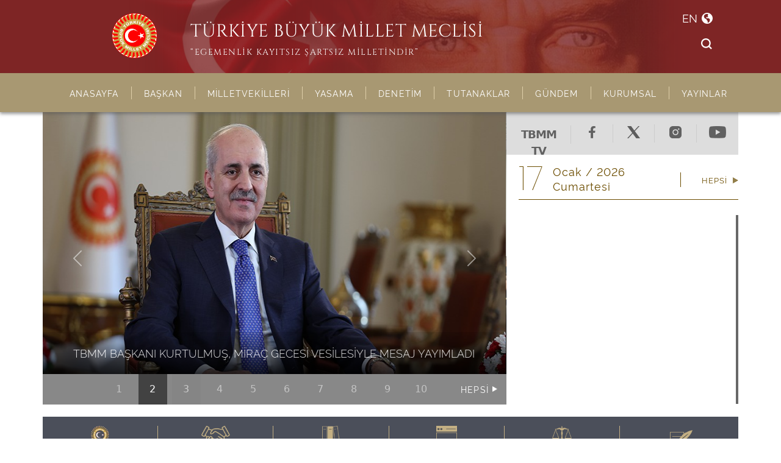

--- FILE ---
content_type: text/html; charset=utf-8
request_url: https://www.tbmm.gov.tr/
body_size: 64466
content:
<!doctype html>
<html lang="TR-tr">
<head>
    <meta charset="utf-8">
    <meta content="ie=edge" http-equiv="x-ua-compatible">
    <meta name="language" content="tr" />
   



    <title>TÜRKİYE BÜYÜK MİLLET MECLİSİ - ANASAYFA</title>
    <meta name="description" content="Türkiye Büyük Millet Meclisi Resmi Web Sayfası - Anasayfa">



    <script type="application/ld+json">
        {
          "@context": "https://schema.org",
          "@type": "GovernmentOrganization",
          "name": "Türkiye Büyük Millet Meclisi",
          "url": "https://www.tbmm.gov.tr/",
          "logo": "https://www.tbmm.gov.tr/img/tbmm-logo.png",
          "address": {
            "@type": "PostalAddress",
            "streetAddress": "TBMM 06543 Bakanlıklar - ANKARA",
            "addressLocality": "Çankaya",
            "addressRegion": "Ankara",
            "postalCode": "06543",
            "addressCountry": "TR"
          },
          "contactPoint": [
            {
              "@type": "ContactPoint",
              "contactType": "TÜRKİYE BÜYÜK MİLLET MECLİSİ - İLETİŞİM BİLGİLERİ",
              "url": "https://www.tbmm.gov.tr/Sayfa/Iletisim",
              "telephone": "+90-312-420-50-00",
              "availableLanguage": [
                "tr"
              ]
            }
          ],
          "sameAs": [
            "https://x.com/TBMMresmi",
            "https://www.facebook.com/TBMMresmi/",
            "https://www.instagram.com/tbmmresmi/",
            "https://www.youtube.com/c/tbmm"
          ]
        }
    </script>






    <meta name="title" content="TÜRKİYE BÜYÜK MİLLET MECLİSİ">
    <meta name="description" content="Türkiye Büyük Millet Meclisi Resmi İnternet Sitesi">
    <meta name="classification" content="government">



    
    <meta http-equiv="Content-Type" content="text/html; charset=UTF8" />

    <meta name="viewport" content="width=device-width, initial-scale=1.0">

    <meta name="robots" content="max-snippet:[255]" />
    <meta name="robots" content="max-image-preview:standart" />
    <meta name="robots" content="max-video-preview:[10]" />

    <meta name="google" content="sitelinkssearchbox" />
    <meta name="google-site-verification" content="tbmm.gov.tr" />
    <meta name="googlebot-image" content="index, follow" />
    <meta name="MSNBot-Media" content="index, follow" />


    <meta content="width=device-width, initial-scale=1" name="viewport">
    <!--
    <link href="~/anasayfa/img/favicon.ico" rel="shortcut icon" type="image/x-icon">
    -->


    <link rel="shortcut icon" type="image/ico" href="/favicon/favicon.ico" />



    <!-- generics -->
    <link rel="icon" href="/favicon/16x16.png" sizes="16x16">
    <link rel="icon" href="/favicon/32x32.png" sizes="32x32">
    <link rel="icon" href="/favicon/180x180.png" sizes="180x180">
    <link rel="icon" href="/favicon/192x192.png" sizes="192x192">
    <link rel="icon" href="/favicon/512x512.png" sizes="512x512">

    <!-- Android -->
    <link rel="shortcut icon" sizes="192x192" href="/favicon/192x192.png">

    <!-- iOS -->
    <link rel="apple-touch-icon" href="/favicon/180x180.png" sizes="180x180">







    


<link rel="stylesheet" href="/css/bootstrap_520/bootstrap.min.css" />

<link href="/font-awesome/css/font-awesome.min.css" rel="stylesheet" type='text/css'>


<link rel="stylesheet" href="/css/tbmm-yeni-tasarim.css" />


    
    <link href="/css/fontawesome-all.min.css" rel="stylesheet" type="text/css" />




    <!-- Google tag (gtag.js) -->
    <script async src="https://www.googletagmanager.com/gtag/js?id=G-Q9Z7KYM55Q"></script>
    <script>
            window.dataLayer = window.dataLayer || []; 
            function gtag() { dataLayer.push(arguments); } 
            gtag('js', new Date()); 
            gtag('config', 'G-Q9Z7KYM55Q');
    </script>



</head>
<body>


<style>
    .navbar .megamenu {
        padding: 1rem;
    }

    /* ============ desktop view ============ */
    @media all and (min-width: 992px) {

        .navbar .has-megamenu {
            position: static !important;
        }

        .navbar .megamenu {
            left: 0;
            right: 0;
            width: 100%;
            margin-top: 0;
        }
    }
    /* ============ desktop view .end// ============ */

    /* ============ mobile view ============ */
    @media(max-width: 991px) {
        .navbar.fixed-top .navbar-collapse, .navbar.sticky-top .navbar-collapse {
            overflow-y: auto;
            max-height: 90vh;
            margin-top: 10px;
        }
    }



    



</style>
<header>
    <div id="header-container">

        <div class="container">
            <div class="row">
                <div class="col-md-12">



                    <div id="header-banner">

                        <div id="header-background">

                            <a id="header-link" href="/">
                                <div id="header-background-image">
                                </div>
                                <div id="header-logo">
                                    <img alt="Türkiye Büyük Millet Meclisi Logosu - Kırmızı bir daire içinde ortasında beyaz ay ve yıldız onun etrafında daireyi çevreleyen Türkiye Büyük Millet Meclisi yazısından oluşur." src="/img/tbmm-logo.png" />
                                </div>

                                <div id="header-title">
                                    <span id="header-title-main">
                                        TÜRKİYE BÜYÜK MİLLET MECLİSİ
                                    </span>
                                    <span id="header-title-sub">
                                        “EGEMENLİK KAYITSIZ ŞARTSIZ MİLLETİNDİR”
                                    </span>
                                </div>
                            </a>
                        </div>
                        <div id="header-buttons-holder">

                            <a id="header-language-button" target="_self" href="https://global.tbmm.gov.tr">
                                <span class="header-language-button-span">EN </span>
                                <img alt="Sayfanın dilini ingilizceye döndürmek için kullanılan icon" src="/img/icon_language.png" />
                            </a>
                            <div id="header-search-button-holder">
                                <div class="search-box">
                                    <input id="genel-arama-input" target-url="/Arama/Sonuc" type="text" class="search-input" placeholder="Arama">
                                    <button style="background:none; border:none" class="search-btn" href="#" onclick="GenelArama()">
                                        <img alt="Sayfa içersinde arama yapmak için kullanılan icon" src="/img/icon_search.png" />
                                    </button>
                                </div>
                            </div>

                        </div>

                    </div>
                </div>
            </div>
        </div>

        <div id="header-container-menu">
            <div class="container">
                <div class="row">
                    <div class="col-md-12">
                        <div id="header-menu-bar">

                            <nav class="navbar navbar-expand-lg">
                                <div class="container-fluid">
                                    <button class="navbar-toggler" type="button" data-bs-toggle="collapse" data-bs-target="#navbarSupportedContent" aria-controls="navbarSupportedContent" aria-expanded="false" aria-label="Toggle navigation">
                                        <span class="navbar-toggler-icon"></span>
                                    </button>
                                    <div class="collapse navbar-collapse" id="navbarSupportedContent">
                                        <ul class="navbar-nav ms-auto mb-2 mb-lg-0">
                                            <li class="nav-item active">
                                                <a class="nav-link" href="/">ANASAYFA</a>
                                            </li>
                                            <li class="nav-item dropdown">
                                                <a class="nav-link dropdown-toggle" href="#" id="navbarDropdown" role="button" data-bs-toggle="dropdown" aria-expanded="false">
                                                    BAŞKAN
                                                </a>
                                                <ul class="dropdown-menu" aria-labelledby="navbarDropdown">
                                                    <li><img src="/images/yeni_tasarim/BrownRightArrowIcon.png" /><a class="dropdown-item" href="/baskan/ozgecmis">Öz Geçmiş</a></li>
                                                    <li><img src="/images/yeni_tasarim/BrownRightArrowIcon.png" /><a class="dropdown-item" href="/baskan/haberler">Haberler</a></li>
                                                    <li><img src="/images/yeni_tasarim/BrownRightArrowIcon.png" /><a class="dropdown-item" href="/baskan/mesajlar">Mesajlar</a></li>
                                                    <li><img src="/images/yeni_tasarim/BrownRightArrowIcon.png" /><a class="dropdown-item" href="/baskan/meclis-baskanlari">TBMM Başkanları</a></li>
                                                    <li><img src="/images/yeni_tasarim/BrownRightArrowIcon.png" /><a class="dropdown-item" href="/baskan/iletisim">İletişim</a></li>
                                                </ul>
                                            </li>

                                            <li class="nav-item dropdown">
                                                <a class="nav-link dropdown-toggle" href="#" id="navbarDropdown" role="button" data-bs-toggle="dropdown" aria-expanded="false">
                                                    MİLLETVEKİLLERİ
                                                </a>
                                                <ul class="dropdown-menu" aria-labelledby="navbarDropdown">
                                                    <li><img src="/images/yeni_tasarim/BrownRightArrowIcon.png" /><a class="dropdown-item" href="/milletvekili-arama/form">Arama</a></li>
                                                    <li><img src="/images/yeni_tasarim/BrownRightArrowIcon.png" /><a class="dropdown-item" href="/milletvekili/liste">Liste</a></li>
                                                    <li><img src="/images/yeni_tasarim/BrownRightArrowIcon.png" /><a class="dropdown-item" href="/milletvekili/milletvekiligi-sona-erenler">Milletvekilliği Sona Erenler</a></li>
                                                    <li><img src="/images/yeni_tasarim/BrownRightArrowIcon.png" /><a class="dropdown-item" href="/sandalyedagilimi">Sandalye Dağılımı</a></li>
                                                    <li><img src="/images/yeni_tasarim/BrownRightArrowIcon.png" /><a class="dropdown-item" href="/milletvekili/eposta-liste">E-Posta</a></li>
                                                    <li><img src="/images/yeni_tasarim/BrownRightArrowIcon.png" /><a class="dropdown-item" href="/milletvekili/telefon-liste">Telefon Rehberi</a></li>
                                                </ul>
                                            </li>
                                            <li class="nav-item dropdown">
                                                <a class="nav-link dropdown-toggle" href="#" id="navbarDropdown" role="button" data-bs-toggle="dropdown" aria-expanded="false">
                                                    YASAMA
                                                </a>
                                                <ul class="dropdown-menu" aria-labelledby="navbarDropdown">
                                                    <li><img src="/images/yeni_tasarim/BrownRightArrowIcon.png" /><a class="dropdown-item" href="/yasama/kanun-teklifleri">Kanun Teklifleri</a></li>
                                                    <li><img src="/images/yeni_tasarim/BrownRightArrowIcon.png" /><a class="dropdown-item" href="/ihtisas-komisyonlari/liste">İhtisas Komisyonları</a></li>
                                                    <li><img src="/images/yeni_tasarim/BrownRightArrowIcon.png" /><a class="dropdown-item" href="/Yasama/Kanunlar">Kanunlar</a></li>
                                                    <li><img src="/images/yeni_tasarim/BrownRightArrowIcon.png" /><a class="dropdown-item" href="/Yasama/Kararlar">Kararlar</a></li>
                                                    <li><img src="/images/yeni_tasarim/BrownRightArrowIcon.png" /><a class="dropdown-item" href="/Yasama/Khklar">Kanun Hükmünde Kararnameler</a></li>
                                                    <li><img src="/images/yeni_tasarim/BrownRightArrowIcon.png" /><a class="dropdown-item" href="/yasama/cumhurbaskanligi-kararnamaleri">Cumhurbaşkanlığı Kararnameleri</a></li>
                                                    <li><img src="/images/yeni_tasarim/BrownRightArrowIcon.png" /><a class="dropdown-item" href="/yasama/komisyon-raporlari">Komisyon Raporları</a></li>
                                                    
                                                </ul>
                                            </li>
                                            <li class="nav-item dropdown">
                                                <a class="nav-link dropdown-toggle" href="#" id="navbarDropdown" role="button" data-bs-toggle="dropdown" aria-expanded="false">
                                                    DENETİM
                                                </a>
                                                <ul class="dropdown-menu" aria-labelledby="navbarDropdown">
                                                    <li><img src="/images/yeni_tasarim/BrownRightArrowIcon.png" /><a class="dropdown-item" href="/denetim/yazili-soru-onergeleri">Yazılı Soru Önergeleri</a></li>
                                                    <li><img src="/images/yeni_tasarim/BrownRightArrowIcon.png" /><a class="dropdown-item" href="/denetim/genel-gorusme-onergeleri">Genel Görüşme Önergeleri</a></li>
                                                    <li><img src="/images/yeni_tasarim/BrownRightArrowIcon.png" /><a class="dropdown-item" href="/denetim/meclis-arastirma-onergeleri">Meclis Araştırması Önergeleri</a></li>
                                                    <li><img src="/images/yeni_tasarim/BrownRightArrowIcon.png" /><a class="dropdown-item" href="/denetim/meclis-sorusturma-onergeleri">Meclis Soruşturması Önergeleri</a></li>
                                                    <li><img src="/images/yeni_tasarim/BrownRightArrowIcon.png" /><a class="dropdown-item" href="/denetim/meclis-arastirmasi-komisyonlari">Meclis Araştırması Komisyonları</a></li>
                                                    <li><img src="/images/yeni_tasarim/BrownRightArrowIcon.png" /><a class="dropdown-item" href="/denetim/meclis-sorusturmasi-komisyonlari">Meclis Soruşturması Komisyonları</a></li>
                                                    <li><img src="/images/yeni_tasarim/BrownRightArrowIcon.png" /><a class="dropdown-item" href="/denetim/gensoru-onergeleri">Geçmiş Dönemler Gensoru Önergeleri</a></li>
                                                   

                                                </ul>
                                            </li>

                                            <li class="nav-item dropdown">
                                                <a class="nav-link dropdown-toggle" href="#" id="navbarDropdown" role="button" data-bs-toggle="dropdown" aria-expanded="false">
                                                    TUTANAKLAR
                                                </a>
                                                <ul class="dropdown-menu" aria-labelledby="navbarDropdown">
                                                  
                                                    <li><img src="/images/yeni_tasarim/BrownRightArrowIcon.png" /><a class="dropdown-item" href="/Tutanaklar/SonTutanak">Son Tutanak</a></li>
                                                    <li><img src="/images/yeni_tasarim/BrownRightArrowIcon.png" /><a class="dropdown-item" href="/Tutanaklar/TutanakSorgu">Tutanak Sorgu</a></li>
                                                    <li><img src="/images/yeni_tasarim/BrownRightArrowIcon.png" /><a class="dropdown-item" href="/Tutanaklar/TutanakMetinleri">Tutanak Metinleri</a></li>
                                                    <li><img src="/images/yeni_tasarim/BrownRightArrowIcon.png" /><a class="dropdown-item" href="/Tutanaklar/DoneminTutanakMetinleri?Donem=26&amp;YasamaYili=1">Tutanak Özetleri (Yazılı, Seslendirme, İşaret Dili)</a></li>
                                                    <li><img src="/images/yeni_tasarim/BrownRightArrowIcon.png" /><a class="dropdown-item" href="/Tutanaklar/GizliOturumTutanaklari">Gizli Oturum Tutanakları</a></li>
                                                    <li><img src="/images/yeni_tasarim/BrownRightArrowIcon.png" /><a class="dropdown-item" href="/kutuphane-tutanaklara-erisim">1908'den Günümüze Tutanaklar</a></li></li>
                                                    <li><img src="/images/yeni_tasarim/BrownRightArrowIcon.png" /><a class="dropdown-item" href="/Tutanaklar/SecilmisTutanaklar">Seçilmiş Tutanaklar</a></li>
                                                    <li><img src="/images/yeni_tasarim/BrownRightArrowIcon.png" /><a class="dropdown-item" href="/Tutanaklar/KomisyonTutanaklari">Komisyon Tutanakları</a></li>
                                                 
                                                </ul>
                                            </li>

                                            <li class="nav-item dropdown">
                                                <a class="nav-link dropdown-toggle" href="#" id="navbarDropdown" role="button" data-bs-toggle="dropdown" aria-expanded="false">
                                                    GÜNDEM
                                                </a>
                                                <ul class="dropdown-menu" aria-labelledby="navbarDropdown">

                                                <li><img src="/images/yeni_tasarim/BrownRightArrowIcon.png" /><a class="dropdown-item" href="/Gundem/GenelKurulGundemi">Genel Kurul Gündemi</a></li>
                                                <li><img src="/images/yeni_tasarim/BrownRightArrowIcon.png" /><a class="dropdown-item" href="/Gundem/KomisyonGundemleri">Komisyon Gündemleri</a></li>
                                                <li><img src="/images/yeni_tasarim/BrownRightArrowIcon.png" /><a class="dropdown-item" href="/Gundem/GelenKagitlarListe">Gelen Kağıtlar</a></li>
                                            </ul>
                                            </li>

                                            <li class="nav-item dropdown">
                                                <a class="nav-link dropdown-toggle" href="#" id="navbarDropdown" role="button" data-bs-toggle="dropdown" aria-expanded="false">
                                                    KURUMSAL
                                                </a>
                                                <ul class="dropdown-menu" aria-labelledby="navbarDropdown">

                                                    <li><img src="/images/yeni_tasarim/BrownRightArrowIcon.png" /><a class="dropdown-item" href="/kurumsal-baskanlik-divani">TBMM Başkanlık Divanı</a></li>
                                                    <li><img src="/images/yeni_tasarim/BrownRightArrowIcon.png" /><a class="dropdown-item" href="/kurumsal-genel-sekreter">Genel Sekreter</a></li>
                                                    <li><img src="/images/yeni_tasarim/BrownRightArrowIcon.png" /><a class="dropdown-item" href="/teskilat-semasi">Teşkilat Şeması</a></li>
                                                    <li><img src="/images/yeni_tasarim/BrownRightArrowIcon.png" /><a class="dropdown-item" href="/kurumsal-idari-teskilat">İdari Teşkilat</a></li>
                                                    <li><img src="/images/yeni_tasarim/BrownRightArrowIcon.png" /><a class="dropdown-item" href="/kurumsal-mevzuat">Mevzuat</a></li>
                                                    <li><img src="/images/yeni_tasarim/BrownRightArrowIcon.png" /><a class="dropdown-item" href="/etikkomisyonu-giris">Etik Komisyonu</a></li>
                                                    <li><img src="/images/yeni_tasarim/BrownRightArrowIcon.png" /><a class="dropdown-item" href="/arabuluculuk-komisyonu-iletisim-bilgileri">Arabuluculuk Komisyonu</a></li>
                                                    <li><img src="/images/yeni_tasarim/BrownRightArrowIcon.png" /><a class="dropdown-item" href="/kurumsal-genel-sekreterler">Genel Sekreterlerimiz</a></li>
                                                    <li><img src="/images/yeni_tasarim/BrownRightArrowIcon.png" /><a class="dropdown-item" href="/BilgiEdinme">Bilgi Edinme</a></li>
  
                                            </ul>
                                            </li>





                                            <li class="nav-item dropdown">
                                                <a class="nav-link dropdown-toggle" href="#" id="navbarDropdown" role="button" data-bs-toggle="dropdown" aria-expanded="false">
                                                    YAYINLAR
                                                </a>
                                                <ul class="dropdown-menu" aria-labelledby="navbarDropdown">
                                                    <li><img src="/images/yeni_tasarim/BrownRightArrowIcon.png" /><a class="dropdown-item" href="/yayinlar/Meclis-Baskanlari-Konusmalari">Meclis Başkanları Konuşmaları</a></li>
                                                    <li><img src="/images/yeni_tasarim/BrownRightArrowIcon.png" /><a class="dropdown-item" href="/yayinlar-milletvekilleri-albumu">Milletvekilleri Albümü</a></li>
                                                    <!-- <li><img src="~/images/yeni_tasarim/BrownRightArrowIcon.png" /><a class="dropdown-item" href="/yayinlar/yuzuncu-yil-eserleri">100. Yıl Eserler</a></li>  -->
                                                    <li><img src="/images/yeni_tasarim/BrownRightArrowIcon.png" /><a class="dropdown-item" href="/yayinlar/PrestijEserler">Prestij Kitaplar</a></li>
                                                    <li><img src="/images/yeni_tasarim/BrownRightArrowIcon.png" /><a class="dropdown-item" href="/yayinlar/TbmmYayinlari">TBMM Yayınları</a></li>
                                                    <li><img src="/images/yeni_tasarim/BrownRightArrowIcon.png" /><a class="dropdown-item" href="/yayinlar/Brosurler">Broşürler</a></li>
                                                    <li><img src="/images/yeni_tasarim/BrownRightArrowIcon.png" /><a class="dropdown-item" href="/yayinlar/Kitapciklar">Kitapçıklar</a></li>
                                                    <li><img src="/images/yeni_tasarim/BrownRightArrowIcon.png" /><a class="dropdown-item" href="/yayinlar/MeclisHaberDergisi">Meclis Haber Dergisi</a></li>
                                                    <li><img src="/images/yeni_tasarim/BrownRightArrowIcon.png" /><a class="dropdown-item" target="_blank" href="https://acikerisim.tbmm.gov.tr/">Elektronik Kitaplar</a></li>
                                                    <li><img src="/images/yeni_tasarim/BrownRightArrowIcon.png" /><a class="dropdown-item" target="_blank" href="https://apps.tbmm.gov.tr/arsiv_dis_kullanici/login.php">İstiklal Mahkemeleri Kataloğu</a></li>

                                                </ul>
                                            </li>



                                        </ul>
                                    </div>
                                </div>

                            </nav>



                        </div>

                    </div>
                </div>
            </div>
        </div>
    </div>


    <div id="header-container-mobile" >

        <div class="container">
            <div class="row">
                <div class="col-md-12 g-0">
                    <div id="header-banner">

                        <div id="header-background">
                            <div id="header-background-image"></div>
                        </div>

                        <a id="header-link" href="/">
                            <div id="header-logo">
                                <img src="/img/tbmm-logo.png" />
                            </div>
                        </a>

                        <!--
                        <a id="header-mobile-menu" href="javascript:void(0)" onclick="MobileMenuGoster()">
                           </a>
                           -->
                            <!--
                            <img src="~/img/hamburger_menu_icon.png" />
                            -->
                            <div id="mobileHamburgerMenu" class="navMobile">
                                <a href="javascript:void(0)" onclick="MobileMenuGosterKapatYeni()" id="navButton">
                                    <div></div>
                                </a>
                            </div>


                     


                    </div>
                </div>
            </div>
        </div>

        
    
        <div id="MobileMenuAlani">

                <div id="mobile-menu-header">
                 
               
                    <!--
                             <a id="mobile-menu-close-button" href="javascript:void(0)" onclick="MobileMenuKapat()">
                  
                                <img src="~/img/menu_close_icon.png" />
                          
                            </a>
                       -->



                <img alt="Türkiye Büyük Millet Meclisi Logosu - Kırmızı bir daire içinde ortasında beyaz ay ve yıldız onun etrafında daireyi çevreleyen Türkiye Büyük Millet Meclisi yazısından oluşur." src="/img/tbmm-logo.png" />



                    <div id="mobile-menu-title-holder">
                        <span id="header-title-main">
                            TÜRKİYE BÜYÜK MİLLET MECLİSİ
                        </span>
                        <span id="header-title-sub">
                            “EGEMENLİK KAYITSIZ ŞARTSIZ MİLLETİNDİR”
                        </span>
                        <span id="header-title-line"></span>
                    </div>

                </div>

                <div id="mobile-menu-arama-alani">
                    <div id="mobile-menu-arama-alani-background">
                        <form method="Get" action="/Arama/Sonuc">
                            <input id="mobile-menu-arama-alani-input" name="q" type="text" />
                            <button id="mobile-menu-arama-alani-submit" type="submit">
                            <img alt="Sayfa içersinde arama yapmak için kullanılan icon" src="/img/menu_search_icon.png" />
                            </button>
                        </form>
                    </div>
                    <div id="mobile-menu-eng-button">
                        <a href="https://global.tbmm.gov.tr/">EN</a>
                    </div>

                </div>


                <div id="mobile-menu-liste-alani">


                    <nav class="navbar navbar-expand-lg">
                        <div class="container-fluid">


                        <div class="collapse navbar-collapse show" id="navbarSupportedContent">
                            <ul class="navbar-nav ms-auto mb-lg-0">
                                <li class="nav-item active">
                                    <a class="nav-link" href="/">ANASAYFA</a>
                                </li>
                                <li class="nav-item dropdown">
                                    <a class="nav-link dropdown-toggle" href="#" id="navbarDropdown" role="button" data-bs-toggle="dropdown" aria-expanded="false">BAŞKAN</a>
                                    <ul class="dropdown-menu" aria-labelledby="navbarDropdown">
                                        <li><a class="dropdown-item" href="/baskan/ozgecmis">Öz Geçmiş</a></li>
                                        <li><a class="dropdown-item" href="/baskan/haberler">Haberler</a></li>
                                        <li><a class="dropdown-item" href="/baskan/mesajlar">Mesajlar</a></li>
                                        <li><a class="dropdown-item" href="/baskan/meclis-baskanlari">TBMM Başkanları</a></li>
                                        <li><a class="dropdown-item" href="/baskan/iletisim">İletişim</a></li>
                                    </ul>
                                </li>

                                    <li class="nav-item dropdown">
                                        <a class="nav-link dropdown-toggle" href="#" id="navbarDropdown" role="button" data-bs-toggle="dropdown" aria-expanded="false">
                                            MİLLETVEKİLLERİ
                                        </a>
                                        <ul class="dropdown-menu" aria-labelledby="navbarDropdown">
                                            <li><a class="dropdown-item" href="/milletvekili-arama/form"> Arama</a></li>
                                            <li><a class="dropdown-item" href="/milletvekili/liste"> Liste</a></li>
                                            <li><a class="dropdown-item" href="/milletvekili/milletvekiligi-sona-erenler"> Milletvekilliği Sona Erenler</a></li>
                                            <li><a class="dropdown-item" href="/sandalyedagilimi"> Sandalye Dağılımı</a></li>
                                            <li><a class="dropdown-item" href="/milletvekili/eposta-liste"> E-Posta</a></li>
                                            <li><a class="dropdown-item" href="/milletvekili/telefon-liste"> Telefon Rehberi</a></li>                                          

                                        </ul>
                                    </li>
                                    <li class="nav-item dropdown">
                                        <a class="nav-link dropdown-toggle" href="#" id="navbarDropdown" role="button" data-bs-toggle="dropdown" aria-expanded="false">
                                            YASAMA
                                        </a>
                                        <ul class="dropdown-menu" aria-labelledby="navbarDropdown">
                                            <li><a class="dropdown-item" href="/yasama/kanun-teklifleri"> Kanun Teklifleri</a></li>
                                            <li><a class="dropdown-item" href="/ihtisas-komisyonlari/liste"> İhtisas Komisyonları</a></li>
                                            <li><a class="dropdown-item" href="/Yasama/Kanunlar">  Kanunlar</a></li>
                                            <li><a class="dropdown-item" href="/Yasama/Kararlar"> Kararlar</a></li>
                                            <li><a class="dropdown-item" href="/Yasama/Khklar">  Kanun Hükmünde Kararnameler</a></li>
                                            <li><a class="dropdown-item" href="/yasama/cumhurbaskanligi-kararnamaleri">  Kanun Hükmünde Kararnameler</a></li>
                                            <li><a class="dropdown-item" href="/yasama/komisyon-raporlari"> Komisyon Raporları</a></li>

                                        </ul>
                                    </li>
                                    <li class="nav-item dropdown">
                                        <a class="nav-link dropdown-toggle" href="#" id="navbarDropdown" role="button" data-bs-toggle="dropdown" aria-expanded="false">
                                            DENETİM
                                        </a>
                                        <ul class="dropdown-menu" aria-labelledby="navbarDropdown">
                                            <li><a class="dropdown-item" href="/denetim/yazili-soru-onergeleri">Yazılı Soru Önergeleri</a></li>
                                            <li><a class="dropdown-item" href="/denetim/genel-gorusme-onergeleri">Genel Görüşme Önergeleri</a></li>
                                            <li><a class="dropdown-item" href="/denetim/meclis-arastirma-onergeleri">Meclis Araştırması Önergeleri</a></li>
                                            <li><a class="dropdown-item" href="/denetim/meclis-sorusturma-onergeleri%2Fson-donem">Meclis Soruşturması Önergeleri</a></li>
                                            <li><a class="dropdown-item" href="/denetim/meclis-arastirmasi-komisyonlari">Meclis Araştırması Komisyonları</a></li>
                                            <li><a class="dropdown-item" href="/denetim/meclis-sorusturma-komisyonlari">Meclis Soruşturması Komisyonları</a></li>
                                            <li><a class="dropdown-item" href="/denetim/gensoru-onergeleri">Geçmiş Dönemler Gensoru Önergeleri</a></li>

                                        </ul>
                                    </li>

                                    <li class="nav-item dropdown">
                                        <a class="nav-link dropdown-toggle" href="#" id="navbarDropdown" role="button" data-bs-toggle="dropdown" aria-expanded="false">
                                            TUTANAKLAR
                                        </a>
                                        <ul class="dropdown-menu" aria-labelledby="navbarDropdown">
                                            <li><a class="dropdown-item" href="/Tutanaklar/SonTutanak">Son Tutanak</a></li>
                                            <li><a class="dropdown-item" href="/Tutanaklar/TutanakSorgu">Tutanak Sorgu</a></li>
                                            <li><a class="dropdown-item" href="/Tutanaklar/TutanakMetinleri">Tutanak Metinleri</a></li>
                                            <li><a class="dropdown-item" href="/Tutanaklar/DoneminTutanakMetinleri?Donem=26&amp;YasamaYili=1">Tutanak Özetleri (Yazılı, Seslendirme, İşaret Dili)</a></li>
                                            <li><a class="dropdown-item" href="/Tutanaklar/GizliOturumTutanaklari">Gizli Oturum Tutanakları</a></li>
                                            <li><a class="dropdown-item" href="/kutuphane-tutanaklara-erisim">1908'den Günümüze Tutanaklar</a></li>
                                            <li><a class="dropdown-item" href="/Tutanaklar/SecilmisTutanaklar">Seçilmiş Tutanaklar</a></li>
                                            <li><a class="dropdown-item" href="/Tutanaklar/KomisyonTutanaklari">Komisyon Tutanakları</a></li>

                                        </ul>
                                    </li>

                                    <li class="nav-item dropdown">
                                        <a class="nav-link dropdown-toggle" href="#" id="navbarDropdown" role="button" data-bs-toggle="dropdown" aria-expanded="false">
                                            GÜNDEM
                                        </a>
                                        <ul class="dropdown-menu" aria-labelledby="navbarDropdown">
                                        <li><a class="dropdown-item" href="/Gundem/GenelKurulGundemi">Genel Kurul Gündemi</a></li>
                                        <li><a class="dropdown-item" href="/Gundem/KomisyonGundemleri">Komisyon Gündemleri</a></li>
                                        <li><a class="dropdown-item" href="/Gundem/GelenKagitlarListe">Gelen Kağıtlar</a></li>

                                        </ul>
                                    </li>

                                    <li class="nav-item dropdown">
                                        <a class="nav-link dropdown-toggle" href="#" id="navbarDropdown" role="button" data-bs-toggle="dropdown" aria-expanded="false">
                                            KURUMSAL
                                        </a>
                                        <ul class="dropdown-menu" aria-labelledby="navbarDropdown">

                                            <li><a class="dropdown-item" href="/kurumsal-baskanlik-divani">TBMM Başkanlık Divanı</a></li>
                                            <li><a class="dropdown-item" href="/kurumsal-genel-sekreter">Genel Sekreter</a></li>
                                            <li><a class="dropdown-item" href="/teskilat-semasi">Teşkilat Şeması</a></li>
                                            <li><a class="dropdown-item" href="/kurumsal-idari-teskilat">İdari Teşkilat</a></li>
                                            <li><a class="dropdown-item" href="/kurumsal-mevzuat">Mevzuat</a></li>
                                            <li><a class="dropdown-item" href="/etikkomisyonu-giris">Etik Komisyonu</a></li>
                                            <li><a class="dropdown-item" href="/arabuluculuk-komisyonu-iletisim-bilgileri">Arabuluculuk Komisyonu</a></li>
                                            <li><a class="dropdown-item" href="/kurumsal-genel-sekreterler">Genel Sekreterlerimiz</a></li>
                                            <li><a class="dropdown-item" href="/BilgiEdinme">Bilgi Edinme</a></li>

                                        </ul>
                                    </li>





                                    <li class="nav-item dropdown">
                                        <a class="nav-link dropdown-toggle" href="#" id="navbarDropdown" role="button" data-bs-toggle="dropdown" aria-expanded="false">
                                            YAYINLAR
                                        </a>
                                        <ul class="dropdown-menu" aria-labelledby="navbarDropdown">
                                        <li><a class="dropdown-item" href="/yayinlar/Meclis-Baskanlari-Konusmalari">Meclis Başkanları Konuşmaları</a></li>
                                            <li><a class="dropdown-item" href="/yayinlar-milletvekilleri-albumu">Milletvekilleri Albümü</a></li>
                                            
                                            <!-- <li><a class="dropdown-item" href="/yayinlar/yuzuncu-yil-eserleri">100. Yıl Eserler</a></li>  -->
                                            <li><a class="dropdown-item" href="/yayinlar/PrestijEserler">Prestij Kitaplar</a></li>
                                            <li><a class="dropdown-item" href="/yayinlar/TbmmYayinlari">TBMM Yayınları</a></li>
                                            <li><a class="dropdown-item" href="/yayinlar/Brosurler">Broşürler</a></li>
                                            <li><a class="dropdown-item" href="/yayinlar/Kitapciklar">Kitapçıklar</a></li>
                                            <li><a class="dropdown-item" href="/yayinlar/MeclisHaberDergisi">Meclis Haber Dergisi</a></li>
                                            <li><a class="dropdown-item" target="_blank" href="https://acikerisim.tbmm.gov.tr/">Elektronik Kitaplar</a></li>
                                            <li><a class="dropdown-item" target="_blank" href="https://apps.tbmm.gov.tr/arsiv_dis_kullanici/login.php">İstiklal Mahkemeleri Kataloğu</a></li>

                                        </ul>
                                    </li>



                                </ul>
                            </div>


                        </div>

                    </nav>


                </div>





        </div>



    </div>





</header>
    







<div id="anasayfa-banner-area">
    <div class="container">
        <div class="row g-0">
            <div class="col-lg-8 col-md-12">



                <div id="anasayfa-banner-alani">
                    <img id="anasayfa-banner-default-image" src="/img/banner_default.jpg" />
                </div>

            </div>


            <div class="col-lg-4 col-md-12">






<div id="anasayfa-social-area">
        <a id="anasayfa-social-link-tbmm-tv" href="https://tv.tbmm.gov.tr/">
        <div>
            <span id="tbmm-tv-img-text-holder">
               <!-- <img src="~/images/yeni_tasarim/icon_tbmm_tv.png" /> --> TBMM TV
               
            </span>
        </div>
    </a>
    <a target="_blank" href="https://www.facebook.com/TBMMresmi/">
        <div>
            <img src="/images/yeni_tasarim/Icon_facebook.png">
        </div>

    </a>

    <a target="_blank" href="https://twitter.com/TBMMresmi">
        <div>
            <img src="/images/yeni_tasarim/Icon_twitter.png">

        </div>
    </a>


    <a id="anasayfa-social-link-instagram" target="_blank" href="https://www.instagram.com/tbmmresmi/">
        <div>
            <img src="/images/yeni_tasarim/Icon_instagram.png">
        </div>
    </a>

    <a target="_blank" id="anasayfa-social-link-youtube" href="https://www.youtube.com/c/tbmm">
        <div>
            <img src="/images/yeni_tasarim/Icon_youtube.png">
        </div>
    </a>
</div>



<div id="tbmmde-bugun">


    <div id="tbmmde-bugun-baslik-alani">
        <div id="tbmmde-bugun-gun">
            17
        </div>

        <div id="tbmmde-bugun-tarih-alani">
            <span id="tbmmde-bugun-ay-yil">
                Ocak /
                <span id="tbmmde-bugun-yil">
                    2026
                </span>
            </span>
            <span id="tbmmde-bugun-gun-adi">
                Cumartesi
            </span>

        </div>

        <div id="tbmmde-bugun-splitter">
        </div>

        <div id="tbmmde-bugun-hepsi-link">
            <a target="_blank" href="/Home/BasinRandevu">
                HEPSİ <img src="/images/yeni_tasarim/BrownRightArrowIcon.png" />
            </a>
        </div>
    </div>



    <div id="tbmmde-bugun-satirlarin-alani">
            
    </div>
</div>


            </div>
        </div>

        <div class="row g-0">
            <div class="col-md-12">





                <div id="anasayfa-link-bar">


                    <a class="anasayfa-link-bar-link anasayfa-link-bar-link-komisyon" href="/Milli-Dayanisma-Kardeslik-Demokrasi-Komisyonu">
                        <div>
                            <img src="/images/yeni_tasarim/icon_komisyon3.png" />
                        </div>
                        <span>
                            MİLLÎ DAYANIŞMA,<br /> KARDEŞLİK VE DEMOKRASİ KOMİSYONU
                        </span>
                    </a>


                    <a class="anasayfa-link-bar-link" href="/parlamentolar-arasi-iliskiler">
                        <div>
                            <img src="/images/yeni_tasarim/icon_parlamentolar_arasi_iliskiler.png" />
                        </div>
                        <span>
                            PARLAMENTOLAR<br />ARASI İLİŞKİLER
                        </span>
                    </a>

                    <a class="anasayfa-link-bar-link anasayfa-link-bar-link-kutuphane" href="/Kutuphane">
                        <div>
                            <img src="/images/yeni_tasarim/icon_kutuphane.png" />
                        </div>
                        <span>
                            KÜTÜPHANE VE <br />ARŞİV
                        </span>
                    </a>


                    <a class="anasayfa-link-bar-link anasayfa-link-bar-link-anayasa" href="http://www.tbmm.gov.tr/anayasa">
                        <div>
                            <img src="/images/yeni_tasarim/icon_anayasa.png" />
                        </div>
                        <span>
                            ANAYASA VE<br />İÇTÜZÜK SİTESİ
                        </span>
                    </a>

                    <a class="anasayfa-link-bar-link anasayfa-link-bar-link-kanun" href="/kanun-ve-karar-bilgi-sistemi">
                        <div>
                            <img src="/images/yeni_tasarim/icon_kanun_ve_kararlar.png" />
                        </div>
                        <span>
                            KANUN VE KARAR<br />BİLGİ SİSTEMİ
                        </span>
                    </a>

                    <a class="anasayfa-link-bar-link anasayfa-link-bar-link-edilekce" href="https://edilekce.tbmm.gov.tr/">
                        <div>
                            <img src="/images/yeni_tasarim/icon_edilekce.png" />
                        </div>
                        <span>
                            E-DİLEKÇE
                        </span>
                    </a>


                    <!--
                    <a id="link-bar-sol-ok" href="javascript:void(0)" onclick="solaKaydir();">

                    </a>

                    <a id="link-bar-sag-ok" href="javascript:void(0)" onclick="sagaKaydir();">

                    </a>
                    -->






                </div>

            </div>
        </div>
    </div>
</div>

<div id="anasayfa-haberler-area">
    <div class="container">
        <div class="row">

            <div id="anasayfa-haberler-bar">
                <div id="anasayfa-haberler-bar-baslik">
                    HABERLER
                </div>

                <div id="anasayfa-haberler-bar-hepsi-link">
                    <a href="http://www.tbmm.gov.tr/meclis-haber/meclis-baskani">
                        HEPSİ <img src="/images/yeni_tasarim/BrownRightArrowIcon.png">
                    </a>
                </div>
            </div>

            <div id="anasayfa-haberler-menu">
                <a id="link-haberAlaniMeclisBaskani" href="javascript:void(0)" class="active" onclick="AnasayfaHaberGetir('haberAlaniMeclisBaskani')">
                    <div>MECLİS BAŞKANI</div>
                </a>
                <a id="link-haberAlaniMeclis" href="javascript:void(0)" onclick="AnasayfaHaberGetir('haberAlaniMeclis')">
                    <div>MECLİS</div>
                </a>
                <a id="link-haberAlaniYasama" href="javascript:void(0)" onclick="AnasayfaHaberGetir('haberAlaniYasama')">
                    <div>YASAMA</div>
                </a>
                <a id="link-haberAlaniKomisyon" href="javascript:void(0)" onclick="AnasayfaHaberGetir('haberAlaniKomisyon')">
                    <div>KOMİSYON</div>
                </a>
                <a id="link-haberAlaniMilletvekilleri" href="javascript:void(0)" onclick="AnasayfaHaberGetir('haberAlaniMilletvekilleri')">
                    <div>MİLLETVEKİLLERİ</div>
                </a>



                <!--
                <a id="link-haberbar-sol-ok" href="javascript:void(0)" onclick="solaKaydirHaberBar()">

                </a>

                <a id="link-haberbar-sag-ok" href="javascript:void(0)" onclick="sagaKaydirHaberBar()">

                </a>
                -->


            </div>

            <div id="anasayfa-haberler-active-area-holder">
                <div id="anasayfa-haberler-active-area">



                </div>
            </div>


        </div>
    </div>
</div>

<div id="anasayfa-duyurular-area">
    <div class="container">
        <div class="row">
            <div class="col-md-3" style="padding:0px;">
                <div id="duyurular-header-sol">
                    <div class="duyuru-baslik-holder">
                        <div class="duyuru-baslik">
                            DUYURULAR
                        </div>
                    </div>
                </div>
                <div class="duyurular-content-sol">
                    <a class="duyuruLine" href="/ISAY/icerik-listesi?contentBoxName=TBMMGenelDuyurular">
                        <span class="duyuru-baslik">Genel Duyurular
                        </span>
                    </a>


                    <a class="duyuruLine" href="/ISAY/icerik-listesi?contentBoxName=TBMMSinavDuyurusu">
                        <span class="duyuru-baslik">Sınav Duyuruları 
                               <img src="/images/yeni.gif" width="32" height="24"> 
                        </span>
                    </a>

                    <a class="duyuruLine" href="/ISAY/icerik-listesi?contentBoxName=TBMMStajDuyurulari">
                        <span class="duyuru-baslik">
                            İnsan Kaynakları Staj Duyuruları
                        </span>
                    </a>

                    <a class="duyuruLine" href="/saglik-duyurulari">
                        <span class="duyuru-baslik">Sağlık Duyuruları</span>
                    </a>

                    <a class="duyuruLine" href="/ISAY/icerik-listesi?contentBoxName=TBMMIsciDuyurusu">
                        <span class="duyuru-baslik">İşçi Alımı
                        </span>
                    </a>

                </div>
            </div>

            <div class="col-md-3" style="padding:0px;">
                <div id="anasayfa-etkinlikler">
                    <div class="duyuru-baslik-holder">
                        <div class="duyuru-baslik">
                            ETKİNLİKLER
                        </div>
                    </div>

                    <div class="duyurular-content">
                        <a href="/Sayfa/23NisanEtkinlikleri">
                            <img src="/anasayfa/img/23_nisan_etkinlikleri_button.jpg">
                        </a>
                    </div>
                </div>

            </div>

            <div class="col-md-3" style="padding:0px;">
                <div id="anasayfa-fotograflarla-tbmm">
                    <div class="duyuru-baslik-holder">
                        <div class="duyuru-baslik">
                            FOTOĞRAFLARLA TBMM
                        </div>
                    </div>
                    <div class="duyurular-content">

                        <a href="/Sayfa/FotograflarlaTbmm">
                            <img src="https://cdn.tbmm.gov.tr/TBMMWeb/FotograflarlaTbmm/res5.jpg">
                        </a>

                    </div>
                </div>
            </div>


            <div class="col-md-3" style="padding:0px;">

                <div id="anasayfa-sanal-tur-holder">
                    <div class="duyuru-baslik-holder">
                        <div class="duyuru-baslik">
                            SANAL TUR
                        </div>
                    </div>
                    <div class="duyurular-content">
                        <a href="/Sayfa/SanalTur">
                            <img src="/anasayfa/galeri/res10.jpg">
                        </a>
                    </div>
                </div>



            </div>
        </div>
    </div>
</div>









<div id="anasayfa-kalite-area">
    <div class="container">
        <div class="row">
            <div class="col-md-3" style="padding:0px;"></div>
            <div class="col-md-6" style="padding:0px;">
                <div id="belge-holder" style="text-align:center; width:95%">

                    <div style="width:100%; float:left; ">
                        <div class="duyuru-baslik-holder" style="width:100%; ">
                            <div class="duyuru-baslik" style="width:100%;">
                                YÖNETİM SİSTEMLERİMİZ
                            </div>
                        </div>
                    </div>

                    <a href="https://cdn.tbmm.gov.tr/TbmmWeb/Icerik/Dosya/KaliteBelge/04814ede-db89-4ec7-ac52-f556065e12c3.pdf">
                        <img src="https://cdn.tbmm.gov.tr/TbmmWeb/Icerik/Dosya/KaliteBelge/968c150b-9273-47e3-8805-f2bb3f9e891e.jpg">
                    </a>
                    <a href="https://cdn.tbmm.gov.tr/TbmmWeb/Icerik/Dosya/KaliteBelge/1d6f4a04-26a2-4885-b0f1-9894e38cf401.pdf">
                        <img src="https://cdn.tbmm.gov.tr/TbmmWeb/Icerik/Dosya/KaliteBelge/30df085b-2551-4fb6-a425-41c2a31be698.jpg">
                    </a>
                    <a href="https://cdn.tbmm.gov.tr/TbmmWeb/Icerik/Dosya/KaliteBelge/0b56c6ce-2199-4636-bbf5-662d3a262908.pdf">
                        <img src="https://cdn.tbmm.gov.tr/TbmmWeb/Icerik/Dosya/KaliteBelge/10ee4b4e-fa5e-4c21-b731-8d5cc1401f76.jpg">
                    </a>
                    <a href="https://cdn.tbmm.gov.tr/TbmmWeb/Icerik/Dosya/KaliteBelge/ebb03853-7092-4c6f-89af-5e5acedf4061.pdf">
                        <img src="https://cdn.tbmm.gov.tr/TbmmWeb/Icerik/Dosya/KaliteBelge/f36715dd-494a-4c59-b265-db7d4a95f2be.jpg">
                    </a>
                    <a href="https://cdn.tbmm.gov.tr/TbmmWeb/Icerik/Dosya/KaliteBelge/17a3ed39-5c11-4b8b-aab8-e9ea07b1daae.pdf">
                        <img src="https://cdn.tbmm.gov.tr/TbmmWeb/Icerik/Dosya/KaliteBelge/ea3cfb34-c289-4cf8-a0c0-f710464aa3ca.jpg">
                    </a>

                </div>
            </div>
        </div>
    </div>
</div>













<div id="footer-container">

    <div class="container">
        <div class="row">
            <div class="col-md-12">

                <div id="footer-image-alani">
                    <img alt="Sayfanın alt kısmında bulunan Türkiye Büyük Millet Meclisinin siluetinin bulunduğu resim" src="/images/yeni_tasarim/tbbm_siluet_footer.png" />
                    <br />
                    <span>
                        EGEMENLİK KAYITSIZ ŞARTSIZ MİLLETİNDİR
                    </span>
                </div>

                <div id="footer-linkler-alani">
                    <div id="fl-baskanlik">
                        <span>
                            <a href="javascript:void(0)" onclick="MobilFooterMenuAcKapat('tbmmBaskanligi')">                        
                                TBMM Başkanlığı    
                                 <img src="/img/footer_asaga_ok.png" />
                            </a>
                        </span>
                        <ul id="tbmmBaskanligi">
                            <li><a href="http://www.tbmm.gov.tr/baskan/ozgecmis"><i class="icon-caret-right"></i>TBMM Başkanlık Sitesi</a></li>
                            <li><a href="/kurumsal-baskanlik-divani"><i class="icon-caret-right"></i>Başkanlık Divanı</a></li>                        
                            <li><a href="/turkiye-buyuk-millet-meclisi-baskanvekilleri"><i class="icon-caret-right"></i>Başkanvekilleri</a></li>
                            <li><a href="/turkiye-buyuk-millet-meclisi-katip-uyeleri"><i class="icon-caret-right"></i>Katip Üyeler</a></li>
                            <li><a href="/turkiye-buyuk-millet-meclisi-idare-amirleri"><i class="icon-caret-right"></i>İdare Amirleri</a></li>
                        
                        </ul>
                    </div>

                    <div id="fl-idari-teskilat">
                        <span>
                            <a href="javascript:void(0)" onclick="MobilFooterMenuAcKapat('idariTeskilat')">       
                                İdari Teşkilat
                                <img src="/img/footer_asaga_ok.png" />
                            </a>
                        </span>
                        <ul id="idariTeskilat">
                            <li><a href="/kurumsal-genel-sekreter"><i class="icon-caret-right"></i>Genel Sekreter</a></li>
                            <li><a href="/etikkomisyonu-giris"><i class="icon-caret-right"></i>Etik Komisyonu</a></li>
                            <li><a href="/kurumsal-tarihce"><i class="icon-caret-right"></i>Tarihçe</a></li>
                            <li><a href="/kurumsal-mevzuat"><i class="icon-caret-right"></i>Mevzuat</a></li>
                            <li><a href="/teskilat-semasi"><i class="icon-caret-right"></i>Teşkilat Şeması</a></li>
                            <li><a href="http://www.tbmm.gov.tr/kurumsal/telefonrehberi"><i class="icon-caret-right"></i>Telefon Rehberi</a></li>
                        </ul>

                    </div>

                    <div id="fl-tbmm-ziyaret">
                        <span>
                             <a href="javascript:void(0)" onclick="MobilFooterMenuAcKapat('ziyaretEdin')">     
                                    TBMM'yi Ziyaret Edin
                                     <img src="/img/footer_asaga_ok.png" />
                              </a>
                        </span>
                        <ul id="ziyaretEdin">
                            <li><a href="/tbmm-basin-yayin-ve-halkla-iliskiler-baskanligi-rehberlik-hizmetleri"><i class="icon-caret-right"></i>Randevulu Gezi</a></li>
                            <li><a href="https://www.turkiye.gov.tr/tbmm-randevu"><i class="icon-caret-right"></i>E-Devlet Üzerinden Randevu</a></li>
                            <li><a href="/halk-gunu"><i class="icon-caret-right"></i>Halk Günü</a></li>
                            <li><a href="http://www.tbmm.gov.tr/Sayfa/KurtulusSavasiMuzesi"><i class="icon-caret-right"></i>Kurtuluş Savaşı Müzesi</a></li>
                            <li><a href="http://www.tbmm.gov.tr/Sayfa/SanalTur"><i class="icon-caret-right"></i>Sanal Tur</a></li>
                        </ul>
                    </div>

                    <div id="fl-engelsiz-meclis">
                        <span>
                             <a href="javascript:void(0)" onclick="MobilFooterMenuAcKapat('engelsizMeclis')">     
                            Engelsiz Meclis
                             <img src="/img/footer_asaga_ok.png" />
                            </a>
                        </span>
                        <ul id="engelsizMeclis">
                            <li><a href="https://www.youtube.com/playlist?list=PLptIGXuA0xRRhzDoKVTM-8jrYVKxexL22"><i class="icon-caret-right"></i>İşitme Engelliler</a></li>
                            <li><a href="http://www.tbmm.gov.tr/Sayfa/EngelsizMeclis"><i class="icon-caret-right"></i>Görme Engelliler</a></li>
                        </ul>
                    </div>



                    <div id="fl-aydinlatma">
                        <span>
                            <a href="javascript:void(0)" onclick="MobilFooterMenuAcKapat('aydinlatma')">
                                Hızlı Erişim
                                <img src="/img/footer_asaga_ok.png" />
                            </a>
                        </span>
                        <ul id="aydinlatma">
                            <li><a target="_blank" href="https://www.tbmm.gov.tr/Files/CerezAydinlatmaMetni.pdf"><i class="icon-caret-right"></i>Çerez Politikası</a></li>
                            <li><a target="_blank" href="https://www.tbmm.gov.tr/Files/KisiselVerilerAydinlatmaMetni.pdf"><i class="icon-caret-right"></i>Aydınlatma Metni</a></li>

                        </ul>
                    </div>


                </div>




                <div id="footer-end-line">
                    <div id="footer-tbmm-logo-holder">
                        <img alt="Türkiye Büyük Millet Meclisi Logosu - Kırmızı bir daire içinde ortasında beyaz ay ve yıldız onun etrafında daireyi çevreleyen Türkiye Büyük Millet Meclisi yazısından oluşur." src="/img/tbmm-logo.png">
                    </div>

                    <div id="footer-tbmm-text-holder">
                        <div id="footer-tbmm-text-holder-tbmm">
                            Türkiye Büyük Millet Meclisi
                        </div>
                        <div id="footer-tbmm-text-holder-kurumsal">
                            Kurumsal İnternet Sayfası
                        </div>
                    </div>



                    <div id="footer-adres-area">
                        <span id="footer-bize-ulasin-title">
                            <a style="color:white" href="https://www.tbmm.gov.tr/Sayfa/Iletisim">
                                BİZE ULAŞIN
                            </a>
                        </span>
                        <address>
                        <div><span  id="footer_home_icon">
                                    <img alt="Tbmm adresi iconu" src="/images/yeni_tasarim/tbmm_home_icon.png" />
                                </span>Atatürk Bulvarı TBMM 06543  Bakanlıklar - ANKARA
                            </div>
                        <div><span>
                                    <img alt="Tbmm telefonu iconu" src="/images/yeni_tasarim/tbmm_tel_icon.png" />
                                </span><a href="tel:03124205000">0 (312) 420 50 00</a>
                            </div>
                            <div><span id="footer_email_icon">
                                    <img alt="Eposta adresi iconu" src="/images/yeni_tasarim/tbmm_email_icon.png" />
                                </span>
                                <a href="mailto:ozelkalem@tbmm.gov.tr">ozelkalem@tbmm.gov.tr</a></div>
                        </address>

                    </div>



                    <div id="footer-social-area">

                        <a target="_blank" href="https://www.facebook.com/TBMMresmi/">
                            <div>
                                <img alt="Facebook iconu" style="width:19%;" src="/images/yeni_tasarim/Icon_facebook.png">
                            </div>

                        </a>

                        <a target="_blank" href="https://twitter.com/TBMMresmi">
                            <div>
                                <img alt="Twitter iconu" src="/images/yeni_tasarim/Icon_twitter.png">

                            </div>
                        </a>


                        <a  target="_blank" href="https://www.instagram.com/tbmmresmi/">
                            <div>
                                <img alt="Instagram iconu" src="/images/yeni_tasarim/Icon_instagram.png">
                            </div>
                        </a>


                        <a target="_blank" id="anasayfa-social-link-youtube" href="https://www.youtube.com/c/tbmm">
                            <div>
                                <img alt="Youtube iconu" src="/images/yeni_tasarim/Icon_youtube.png">
                            </div>
                        </a>


                    </div>

                </div>

            </div>
        </div>
    </div>

</div>




    

<script src="/js/bootstrap_520/bootstrap.bundle.min.js"></script>

<script src="/js/jquery-3.6.0.min.js"></script> 

<script src="/js/tbmm-yeni-tasarim.js"></script>
    
    <script src="/js/sly.min.js"></script>
    <script src="/js/anasayfa.js"></script>



</body>
</html>




--- FILE ---
content_type: text/html; charset=utf-8
request_url: https://www.tbmm.gov.tr/Home/BasinToplantilariAjax
body_size: 225
content:




<div class="frame smart" id="smart" style="touch-action: manipulation">
    <ul class="items">


    </ul>
</div>


<div id="tbmmde-bugun-scrollbar-holder">

    <div class="scrollbar">
        <div class="handle" style="transform: translateZ(0px) translateY(60px); height: 119px;">
            <div class="mousearea"></div>
        </div>
    </div>

</div>


--- FILE ---
content_type: text/html; charset=utf-8
request_url: https://www.tbmm.gov.tr/Home/BannerAjax
body_size: 10106
content:

<div id="carouselAnasayfaSlider" data-bs-ride="carousel" class="carousel slide">
    <div id="carousel-indicators-holder">
        <div id="carousel-indicators-holder-left">
            <ol class="carousel-indicators">




                                <li data-bs-target="#carouselAnasayfaSlider" class="active" aria-current="true" data-bs-slide-to="0">
                                    1
                                </li>
                                <li data-bs-target="#carouselAnasayfaSlider" class="" aria-current="" data-bs-slide-to="1">
                                    2
                                </li>
                                <li data-bs-target="#carouselAnasayfaSlider" class="" aria-current="" data-bs-slide-to="2">
                                    3
                                </li>
                                <li data-bs-target="#carouselAnasayfaSlider" class="" aria-current="" data-bs-slide-to="3">
                                    4
                                </li>
                                <li data-bs-target="#carouselAnasayfaSlider" class="" aria-current="" data-bs-slide-to="4">
                                    5
                                </li>
                                <li data-bs-target="#carouselAnasayfaSlider" class="" aria-current="" data-bs-slide-to="5">
                                    6
                                </li>
                                <li data-bs-target="#carouselAnasayfaSlider" class="" aria-current="" data-bs-slide-to="6">
                                    7
                                </li>
                                <li data-bs-target="#carouselAnasayfaSlider" class="" aria-current="" data-bs-slide-to="7">
                                    8
                                </li>
                                <li data-bs-target="#carouselAnasayfaSlider" class="" aria-current="" data-bs-slide-to="8">
                                    9
                                </li>
                                <li data-bs-target="#carouselAnasayfaSlider" class="" aria-current="" data-bs-slide-to="9">
                                    10
                                </li>
            </ol>
        </div>
        <div id="carousel-indicators-holder-right">

            <a href="/meclis-haber/meclis">HEPSİ </a>
            <img style="width:8%;margin-bottom:5px;" src="/images/yeni_tasarim/WhiteRightArrowIcon.png">
        </div>

    </div>
    <div class="carousel-inner">







      



                        <div class="carousel-item active">
                            <a href='/Haber/Detay?Id=5ba9f271-75a9-40e6-98a5-019bc5baa144'>

                                <img src="https://cdn.tbmm.gov.tr/TbmmWeb/Haberler/8ba0baa9-30d6-4ab6-bedf-d5f18d0d8326.jpg" />

                                <div class="carousel-caption d-md-block">
                                    <span class="carousel-baslik">TBMM BA&#x15E;KANI KURTULMU&#x15E;&#x2019;TAN ARA TAT&#x130;L MESAJI</span>
                                </div>
                            </a>
                        </div>
                        <div class="carousel-item ">
                            <a href='/Haber/Detay?Id=11178f83-9687-419f-ab84-019bc218d083'>

                                <img src="https://cdn.tbmm.gov.tr/TbmmWeb/Haberler/53534c9e-4097-4677-85f4-f8794921a0a1.jpeg" />

                                <div class="carousel-caption d-md-block">
                                    <span class="carousel-baslik">TBMM BA&#x15E;KANI KURTULMU&#x15E;, M&#x130;RA&#xC7; GECES&#x130; VES&#x130;LES&#x130;YLE MESAJ YAYIMLADI</span>
                                </div>
                            </a>
                        </div>
                        <div class="carousel-item ">
                            <a href='/Haber/Detay?Id=3b1db419-2d55-4bfa-86b8-019bc2aafe83'>

                                <img src="https://cdn.tbmm.gov.tr/TbmmWeb/Haberler/09b48381-fb9f-4d3a-bf7a-bfefeb466a8e.jpg" />

                                <div class="carousel-caption d-md-block">
                                    <span class="carousel-baslik">EN D&#xDC;&#x15E;&#xDC;K EMEKL&#x130; AYLI&#x11E;ININ ARTIRILMASINI DA &#x130;&#xC7;EREN KANUN TEKL&#x130;F&#x130; TBMM PLAN VE B&#xDC;T&#xC7;E KOM&#x130;SYONUNDA KABUL ED&#x130;LD&#x130;</span>
                                </div>
                            </a>
                        </div>
                        <div class="carousel-item ">
                            <a href='/Haber/Detay?Id=aa080044-527c-4f57-9c9e-019bc3003b80'>

                                <img src="https://cdn.tbmm.gov.tr/TbmmWeb/Haberler/db7e96db-f7a8-435f-a911-93448ca8d299.jpg" />

                                <div class="carousel-caption d-md-block">
                                    <span class="carousel-baslik">FAH&#x130;&#x15E; S&#x130;TE A&#x130;DATLARINA Y&#xD6;NEL&#x130;K D&#xDC;ZENLEMELER&#x130; DE &#x130;&#xC7;EREN KANUN TEKL&#x130;F&#x130;, BAYINDIRLIK, &#x130;MAR, ULA&#x15E;TIRMA VE TUR&#x130;ZM KOM&#x130;SYONUNDA KABUL ED&#x130;LD&#x130;</span>
                                </div>
                            </a>
                        </div>
                        <div class="carousel-item ">
                            <a href='/Haber/Detay?Id=945f9c18-86dc-4562-85a2-019bbfdb52d2'>

                                <img src="https://cdn.tbmm.gov.tr/TbmmWeb/Haberler/151d7d83-1c40-47a2-81e6-91f6d14c87c8.jpg" />

                                <div class="carousel-caption d-md-block">
                                    <span class="carousel-baslik">TRAF&#x130;K CEZALARININ ARTIRILMASINA Y&#xD6;NEL&#x130;K D&#xDC;ZENLEMELER&#x130; DE &#x130;&#xC7;EREN KANUN TEKL&#x130;F&#x130;, TBMM GENEL KURULUNDA </span>
                                </div>
                            </a>
                        </div>
                        <div class="carousel-item ">
                            <a href='/Haber/Detay?Id=4c4de02c-4baa-4498-a23d-019bbce15a4f'>

                                <img src="https://cdn.tbmm.gov.tr/TbmmWeb/Haberler/278520f5-6875-42ec-8ce1-3d297a2bc754.jpg" />

                                <div class="carousel-caption d-md-block">
                                    <span class="carousel-baslik">BEBEK &#xD6;L&#xDC;MLER&#x130;N&#x130; VE &#xD6;ZEL SA&#x11E;LIK KURULU&#x15E;LARINI ARA&#x15E;TIRMA KOM&#x130;SYONU, RAPORUNU TBMM BA&#x15E;KANI KURTULMU&#x15E;&#x27;A SUNDU</span>
                                </div>
                            </a>
                        </div>
                        <div class="carousel-item ">
                            <a href='/Haber/Detay?Id=78f3543f-9c82-418a-a3e0-019bbd038350'>

                                <img src="https://cdn.tbmm.gov.tr/TbmmWeb/Haberler/7484de32-3261-44cb-83b2-5f06af3fa3e7.jpg" />

                                <div class="carousel-caption d-md-block">
                                    <span class="carousel-baslik">TBMM GENEL KURULU TOPLANDI</span>
                                </div>
                            </a>
                        </div>
                        <div class="carousel-item ">
                            <a href='/Haber/Detay?Id=8d80a5c5-47ce-40d9-9b39-019bbc2acc48'>

                                <img src="https://cdn.tbmm.gov.tr/TbmmWeb/Haberler/07202851-03f7-454e-81d4-cc4ca59d710f.jpg" />

                                <div class="carousel-caption d-md-block">
                                    <span class="carousel-baslik">YEN&#x130; YOL PART&#x130;S&#x130; TBMM GRUP TOPLANTISI</span>
                                </div>
                            </a>
                        </div>
                        <div class="carousel-item ">
                            <a href='/Haber/Detay?Id=6076df5d-d4ab-4f43-a742-019bb912b459'>

                                <img src="https://cdn.tbmm.gov.tr/TbmmWeb/Haberler/08b44bd8-c869-45ce-ae04-f8463b8ac4d5.jpg" />

                                <div class="carousel-caption d-md-block">
                                    <span class="carousel-baslik">TRAF&#x130;K CEZALARININ ARTIRILMASINA Y&#xD6;NEL&#x130;K D&#xDC;ZENLEMELER&#x130; DE &#x130;&#xC7;EREN KANUN TEKL&#x130;F&#x130; TBMM GENEL KURULUNDA</span>
                                </div>
                            </a>
                        </div>
                        <div class="carousel-item ">
                            <a href='/Haber/Detay?Id=84872dd9-7e64-426e-8034-019bb76f544f'>

                                <img src="https://cdn.tbmm.gov.tr/TbmmWeb/Haberler/c053ea59-7ff3-4295-8851-2844678c99fe.png" />

                                <div class="carousel-caption d-md-block">
                                    <span class="carousel-baslik">TBMM GENEL KURULU TOPLANDI</span>
                                </div>
                            </a>
                        </div>


    </div>
    <button class="carousel-control-prev" type="button" data-bs-target="#carouselAnasayfaSlider" data-bs-slide="prev">
        <span class="carousel-control-prev-icon" aria-hidden="true"></span>
        <span class="visually-hidden">Previous</span>
    </button>
    <button class="carousel-control-next" type="button" data-bs-target="#carouselAnasayfaSlider" data-bs-slide="next">
        <span class="carousel-control-next-icon" aria-hidden="true"></span>
        <span class="visually-hidden">Next</span>
    </button>
</div>


<script type="text/javascript">
    var carouselElement = document.querySelector('#carouselAnasayfaSlider');
    var carousel = new bootstrap.Carousel(carouselElement, {
        interval: 3000,
        ride: 'carousel'
    });
</script>




--- FILE ---
content_type: text/html; charset=utf-8
request_url: https://www.tbmm.gov.tr/Home/HaberlerAjax
body_size: 18712
content:






<div id="haberAlaniMeclisBaskani">
    <div class="row">
                    <div class="col-md-4">
                        <a href="/Haber/Detay?Id=5ba9f271-75a9-40e6-98a5-019bc5baa144">

                            <div class="arh ImageLazyLoader" data-resim-yolu="https://cdn.tbmm.gov.tr/TbmmWeb/Haberler/8ba0baa9-30d6-4ab6-bedf-d5f18d0d8326.jpg"
                                 style="background-image:url('/anasayfa/img/haber_default.png')">
                            </div>
                            <div class="art">
                                16/01/2026 - 10:35
                            </div>
                            <div class="arb">
                                TBMM BA&#x15E;KANI KURTULMU&#x15E;&#x2019;TAN ARA TAT&#x130;L MESAJI
                            </div>
                            <div class="ard">
TBMM Başkanı Numan Kurtulmuş, okulların ara tatile girmesi sebebiyle mesaj yayımladı.
                                </div>

                                <div class="art-mobile">
                                    16/01/2026 - 10:35
                                </div>
                            </a>
                        </div>
                    <div class="col-md-4">
                        <a href="/Haber/Detay?Id=11178f83-9687-419f-ab84-019bc218d083">

                            <div class="arh ImageLazyLoader" data-resim-yolu="https://cdn.tbmm.gov.tr/TbmmWeb/Haberler/53534c9e-4097-4677-85f4-f8794921a0a1.jpeg"
                                 style="background-image:url('/anasayfa/img/haber_default.png')">
                            </div>
                            <div class="art">
                                15/01/2026 - 17:39
                            </div>
                            <div class="arb">
                                TBMM BA&#x15E;KANI KURTULMU&#x15E;, M&#x130;RA&#xC7; GECES&#x130; VES&#x130;LES&#x130;YLE MESAJ YAYIMLADI
                            </div>
                            <div class="ard">
TBMM Başkanı Numan Kurtulmuş, Miraç Gecesi vesilesiyle bir mesaj yayımladı.
                                </div>

                                <div class="art-mobile">
                                    15/01/2026 - 17:39
                                </div>
                            </a>
                        </div>
                    <div class="col-md-4">
                        <a href="/Haber/Detay?Id=4c4de02c-4baa-4498-a23d-019bbce15a4f">

                            <div class="arh ImageLazyLoader" data-resim-yolu="https://cdn.tbmm.gov.tr/TbmmWeb/Haberler/278520f5-6875-42ec-8ce1-3d297a2bc754.jpg"
                                 style="background-image:url('/anasayfa/img/haber_default.png')">
                            </div>
                            <div class="art">
                                14/01/2026 - 17:20
                            </div>
                            <div class="arb">
                                BEBEK &#xD6;L&#xDC;MLER&#x130;N&#x130; VE &#xD6;ZEL SA&#x11E;LIK KURULU&#x15E;LARINI ARA&#x15E;TIRMA KOM&#x130;SYONU, RAPORUNU TBMM BA&#x15E;KANI KURTULMU&#x15E;&#x27;A SUNDU
                            </div>
                            <div class="ard">
TBMM Başkanı Numan Kurtulmuş, Bebek Ölümlerini ve Özel Sağlık Kuruluşlarını Araştırma Komisyonu Başk...
                                </div>

                                <div class="art-mobile">
                                    14/01/2026 - 17:20
                                </div>
                            </a>
                        </div>
    </div>
</div>



<div id="haberAlaniMeclis">
    <div class="row">
                    <div class="col-md-4">
                        <a href="/Haber/Detay?Id=8d80a5c5-47ce-40d9-9b39-019bbc2acc48">

                            <div class="arh ImageLazyLoader" data-resim-yolu="https://cdn.tbmm.gov.tr/TbmmWeb/Haberler/07202851-03f7-454e-81d4-cc4ca59d710f.jpg"
                                 style="background-image:url('/anasayfa/img/haber_default.png')">
                            </div>
                            <div class="art">
                                14/01/2026 - 14:01
                            </div>
                            <div class="arb">
                                YEN&#x130; YOL PART&#x130;S&#x130; TBMM GRUP TOPLANTISI
                            </div>
                            <div class="ard">
DEVA, Gelecek ve Saadet partilerinin kurduğu Yeni Yol Partisinin TBMM Grup Toplantısı gerçekleştiril...












                                </div>
                                <div class="art-mobile">
                                    14/01/2026 - 14:01
                                </div>
                            </a>
                        </div>
                    <div class="col-md-4">
                        <a href="/Haber/Detay?Id=c055f9c8-d598-4587-bc69-019bb76e90a4">

                            <div class="arh ImageLazyLoader" data-resim-yolu="https://cdn.tbmm.gov.tr/TbmmWeb/Haberler/33a5cef1-52d9-491b-bff3-6088ea74bf44.jpg"
                                 style="background-image:url('/anasayfa/img/haber_default.png')">
                            </div>
                            <div class="art">
                                13/01/2026 - 15:57
                            </div>
                            <div class="arb">
                                CHP TBMM GRUP TOPLANTISI
                            </div>
                            <div class="ard">
CHP Genel Başkanı Özgür Özel, Türkiye Büyük Millet Meclisi’nde (TBMM) düzenlenen partisinin grup top...












                                </div>
                                <div class="art-mobile">
                                    13/01/2026 - 15:57
                                </div>
                            </a>
                        </div>
                    <div class="col-md-4">
                        <a href="/Haber/Detay?Id=74d2eca2-6692-465a-9336-019bb755856b">

                            <div class="arh ImageLazyLoader" data-resim-yolu="https://cdn.tbmm.gov.tr/TbmmWeb/Haberler/10ad73a2-d7c9-4f32-9c2f-501c1ef5b2a6.jpg"
                                 style="background-image:url('/anasayfa/img/haber_default.png')">
                            </div>
                            <div class="art">
                                13/01/2026 - 15:29
                            </div>
                            <div class="arb">
                                DEM PART&#x130; TBMM GRUP TOPLANTISI
                            </div>
                            <div class="ard">
DEM Parti Eş Genel Başkanı Tuncer Bakırhan, "Demokrasi, İran için bir beka tehdidi değil, aksine bir...












                                </div>
                                <div class="art-mobile">
                                    13/01/2026 - 15:29
                                </div>
                            </a>
                        </div>

    </div>
</div>




<div id="haberAlaniYasama">
    <div class="row">

                    <div class="col-md-4">
                        <a href="/Haber/Detay?Id=945f9c18-86dc-4562-85a2-019bbfdb52d2">

                            <div class="arh ImageLazyLoader" data-resim-yolu="https://cdn.tbmm.gov.tr/TbmmWeb/Haberler/151d7d83-1c40-47a2-81e6-91f6d14c87c8.jpg"
                                 style="background-image:url('/anasayfa/img/haber_default.png')">
                            </div>
                            <div class="art">
                                15/01/2026 - 02:13
                            </div>
                            <div class="arb">
                                TRAF&#x130;K CEZALARININ ARTIRILMASINA Y&#xD6;NEL&#x130;K D&#xDC;ZENLEMELER&#x130; DE &#x130;&#xC7;EREN KANUN TEKL&#x130;F&#x130;, TBMM GENEL KURULUNDA 
                            </div>
                            <div class="ard">
TBMM Genel Kurulunda trafik cezalarının artırılmasına yönelik düzenlemeleri de içeren Karayolları Tr...











                                </div>
                                <div class="art-mobile">
                                    15/01/2026 - 02:13
                                </div>
                            </a>
                        </div>
                    <div class="col-md-4">
                        <a href="/Haber/Detay?Id=78f3543f-9c82-418a-a3e0-019bbd038350">

                            <div class="arh ImageLazyLoader" data-resim-yolu="https://cdn.tbmm.gov.tr/TbmmWeb/Haberler/7484de32-3261-44cb-83b2-5f06af3fa3e7.jpg"
                                 style="background-image:url('/anasayfa/img/haber_default.png')">
                            </div>
                            <div class="art">
                                14/01/2026 - 17:58
                            </div>
                            <div class="arb">
                                TBMM GENEL KURULU TOPLANDI
                            </div>
                            <div class="ard">
AK Parti Grup Başkanvekili Bahadır Yenişehirlioğlu, "'Ensar-muhacir' ruhuyla, kapımıza sığınan hiçbi...











                                </div>
                                <div class="art-mobile">
                                    14/01/2026 - 17:58
                                </div>
                            </a>
                        </div>
                    <div class="col-md-4">
                        <a href="/Haber/Detay?Id=6076df5d-d4ab-4f43-a742-019bb912b459">

                            <div class="arh ImageLazyLoader" data-resim-yolu="https://cdn.tbmm.gov.tr/TbmmWeb/Haberler/08b44bd8-c869-45ce-ae04-f8463b8ac4d5.jpg"
                                 style="background-image:url('/anasayfa/img/haber_default.png')">
                            </div>
                            <div class="art">
                                13/01/2026 - 23:36
                            </div>
                            <div class="arb">
                                TRAF&#x130;K CEZALARININ ARTIRILMASINA Y&#xD6;NEL&#x130;K D&#xDC;ZENLEMELER&#x130; DE &#x130;&#xC7;EREN KANUN TEKL&#x130;F&#x130; TBMM GENEL KURULUNDA
                            </div>
                            <div class="ard">
TBMM Genel Kurulunda trafik cezalarının artırılmasına yönelik düzenlemeleri de içeren Karayolları Tr...











                                </div>
                                <div class="art-mobile">
                                    13/01/2026 - 23:36
                                </div>
                            </a>
                        </div>

    </div>
</div>




<div id="haberAlaniKomisyon">
    <div class="row">
                    <div class="col-md-4">
                        <a href="/Haber/Detay?Id=aa080044-527c-4f57-9c9e-019bc3003b80">

                            <div class="arh ImageLazyLoader" data-resim-yolu="https://cdn.tbmm.gov.tr/TbmmWeb/Haberler/db7e96db-f7a8-435f-a911-93448ca8d299.jpg"
                                 style="background-image:url('/anasayfa/img/haber_default.png')">
                            </div>
                            <div class="art">
                                15/01/2026 - 21:52
                            </div>
                            <div class="arb">
                                FAH&#x130;&#x15E; S&#x130;TE A&#x130;DATLARINA Y&#xD6;NEL&#x130;K D&#xDC;ZENLEMELER&#x130; DE &#x130;&#xC7;EREN KANUN TEKL&#x130;F&#x130;, BAYINDIRLIK, &#x130;MAR, ULA&#x15E;TIRMA VE TUR&#x130;ZM KOM&#x130;SYONUNDA KABUL ED&#x130;LD&#x130;
                            </div>
                            <div class="ard">
 AK Parti milletvekillerinin imzasını taşıyan ve fahiş site aidatlarına yönelik düzenlemeleri de içe...












                                </div>
                                <div class="art-mobile">
                                    15/01/2026 - 21:52
                                </div>
                            </a>
                        </div>
                    <div class="col-md-4">
                        <a href="/Haber/Detay?Id=3b1db419-2d55-4bfa-86b8-019bc2aafe83">

                            <div class="arh ImageLazyLoader" data-resim-yolu="https://cdn.tbmm.gov.tr/TbmmWeb/Haberler/09b48381-fb9f-4d3a-bf7a-bfefeb466a8e.jpg"
                                 style="background-image:url('/anasayfa/img/haber_default.png')">
                            </div>
                            <div class="art">
                                15/01/2026 - 20:19
                            </div>
                            <div class="arb">
                                EN D&#xDC;&#x15E;&#xDC;K EMEKL&#x130; AYLI&#x11E;ININ ARTIRILMASINI DA &#x130;&#xC7;EREN KANUN TEKL&#x130;F&#x130; TBMM PLAN VE B&#xDC;T&#xC7;E KOM&#x130;SYONUNDA KABUL ED&#x130;LD&#x130;
                            </div>
                            <div class="ard">
En düşük emekli aylığının artırılmasını da içeren Bazı Kanunlarda ve 375 Sayılı Kanun Hükmünde Karar...












                                </div>
                                <div class="art-mobile">
                                    15/01/2026 - 20:19
                                </div>
                            </a>
                        </div>
                    <div class="col-md-4">
                        <a href="/Haber/Detay?Id=84ea083d-9298-4da2-acdb-019bc2a7a137">

                            <div class="arh ImageLazyLoader" data-resim-yolu="https://cdn.tbmm.gov.tr/TbmmWeb/Haberler/d23e0365-7743-48fd-a882-f92254251b00.jpg"
                                 style="background-image:url('/anasayfa/img/haber_default.png')">
                            </div>
                            <div class="art">
                                15/01/2026 - 20:15
                            </div>
                            <div class="arb">
                                TBMM SU&#xC7;A S&#xDC;R&#xDC;KLENEN &#xC7;OCUKLARA &#x130;L&#x130;&#x15E;K&#x130;N ARA&#x15E;TIRMA KOM&#x130;SYONU TOPLANDI
                            </div>
                            <div class="ard">
TBMM Suça Sürüklenen Çocuklara İlişkin Araştırma Komisyonu, Türkiye Yeşilay Cemiyeti Akademi Direktö...












                                </div>
                                <div class="art-mobile">
                                    15/01/2026 - 20:15
                                </div>
                            </a>
                        </div>

    </div>
</div>




<div id="haberAlaniMilletvekilleri">
    <div class="row">
                    <div class="col-md-4">
                        <a href="/Haber/Detay?Id=0f745ed9-7e6d-44e4-aa84-019bc6ec4a98">

                            <div class="arh ImageLazyLoader" data-resim-yolu="https://cdn.tbmm.gov.tr/TbmmWeb/Haberler/0dc50dbe-e228-42b4-8d50-9e0d7a0a2cc6.jpg"
                                 style="background-image:url('/anasayfa/img/haber_default.png')">
                            </div>
                            <div class="art">
                                16/01/2026 - 16:08
                            </div>
                            <div class="arb">
                                H&#xDC;DA PAR&#x27;LI DEM&#x130;R&#x2019;&#x130;N BASIN TOPLANTISI
                            </div>
                            <div class="ard">
HÜDA PAR Genel Başkanvekili ve Gaziantep Milletvekili Şahzade Demir, bağımlılıkla sadece güvenlik ve...











                                </div>
                                <div class="art-mobile">
                                    16/01/2026 - 16:08
                                </div>
                            </a>
                        </div>
                    <div class="col-md-4">
                        <a href="/Haber/Detay?Id=fa3eb5cd-9c33-453c-a2e2-019bc600a18a">

                            <div class="arh ImageLazyLoader" data-resim-yolu="https://cdn.tbmm.gov.tr/TbmmWeb/Haberler/8792b979-6a13-4073-b135-5ea18f7ff5c7.jpg"
                                 style="background-image:url('/anasayfa/img/haber_default.png')">
                            </div>
                            <div class="art">
                                16/01/2026 - 11:51
                            </div>
                            <div class="arb">
                                &#x130;Y&#x130; PART&#x130;L&#x130; ERGUN&#x2019;UN BASIN TOPLANTISI
                            </div>
                            <div class="ard">
İYİ Parti Muğla Milletvekili Metin Ergun, zeytin üreticilerinin güçlü destek mekanizmalarıyla korunm...











                                </div>
                                <div class="art-mobile">
                                    16/01/2026 - 11:51
                                </div>
                            </a>
                        </div>
                    <div class="col-md-4">
                        <a href="/Haber/Detay?Id=2831323a-d543-4310-bb5e-019bc25b0fc6">

                            <div class="arh ImageLazyLoader" data-resim-yolu="https://cdn.tbmm.gov.tr/TbmmWeb/Haberler/e8833d83-fb65-4eda-a2d5-c417dcd58c16.jpg"
                                 style="background-image:url('/anasayfa/img/haber_default.png')">
                            </div>
                            <div class="art">
                                15/01/2026 - 18:51
                            </div>
                            <div class="arb">
                                CHP&#x27;L&#x130; AYGUN&#x27;UN BASIN TOPLANTISI
                            </div>
                            <div class="ard">
 CHP Tekirdağ Milletvekili İlhami Özcan Aygun, "En düşük emekli maaşı 20 bin lira, el insaf. Bununla...











                                </div>
                                <div class="art-mobile">
                                    15/01/2026 - 18:51
                                </div>
                            </a>
                        </div>

    </div>
</div>





--- FILE ---
content_type: text/plain; charset=utf-8
request_url: https://www.tbmm.gov.tr/Base/ResimDondur?resim=https%3A%2F%2Fcdn.tbmm.gov.tr%2FTbmmWeb%2FHaberler%2F151d7d83-1c40-47a2-81e6-91f6d14c87c8.jpg
body_size: 1030259
content:
[data-uri]

--- FILE ---
content_type: text/plain; charset=utf-8
request_url: https://www.tbmm.gov.tr/Base/ResimDondur?resim=https%3A%2F%2Fcdn.tbmm.gov.tr%2FTbmmWeb%2FHaberler%2F09b48381-fb9f-4d3a-bf7a-bfefeb466a8e.jpg
body_size: 927407
content:
[data-uri]

--- FILE ---
content_type: text/plain; charset=utf-8
request_url: https://www.tbmm.gov.tr/Base/ResimDondur?resim=https%3A%2F%2Fcdn.tbmm.gov.tr%2FTbmmWeb%2FHaberler%2F8792b979-6a13-4073-b135-5ea18f7ff5c7.jpg
body_size: 638618
content:
[data-uri]

--- FILE ---
content_type: text/plain; charset=utf-8
request_url: https://www.tbmm.gov.tr/Base/ResimDondur?resim=https%3A%2F%2Fcdn.tbmm.gov.tr%2FTbmmWeb%2FHaberler%2F0dc50dbe-e228-42b4-8d50-9e0d7a0a2cc6.jpg
body_size: 717396
content:
[data-uri]

--- FILE ---
content_type: text/plain; charset=utf-8
request_url: https://www.tbmm.gov.tr/Base/ResimDondur?resim=https%3A%2F%2Fcdn.tbmm.gov.tr%2FTbmmWeb%2FHaberler%2F10ad73a2-d7c9-4f32-9c2f-501c1ef5b2a6.jpg
body_size: 828886
content:
[data-uri]

--- FILE ---
content_type: text/plain; charset=utf-8
request_url: https://www.tbmm.gov.tr/Base/ResimDondur?resim=https%3A%2F%2Fcdn.tbmm.gov.tr%2FTbmmWeb%2FHaberler%2F33a5cef1-52d9-491b-bff3-6088ea74bf44.jpg
body_size: 962288
content:
[data-uri]

--- FILE ---
content_type: text/plain; charset=utf-8
request_url: https://www.tbmm.gov.tr/Base/ResimDondur?resim=https%3A%2F%2Fcdn.tbmm.gov.tr%2FTbmmWeb%2FHaberler%2F8ba0baa9-30d6-4ab6-bedf-d5f18d0d8326.jpg
body_size: 815790
content:
[data-uri]

--- FILE ---
content_type: text/plain; charset=utf-8
request_url: https://www.tbmm.gov.tr/Base/ResimDondur?resim=https%3A%2F%2Fcdn.tbmm.gov.tr%2FTbmmWeb%2FHaberler%2Fdb7e96db-f7a8-435f-a911-93448ca8d299.jpg
body_size: 947240
content:
[data-uri]

--- FILE ---
content_type: application/javascript
request_url: https://www.tbmm.gov.tr/js/anasayfa.js
body_size: 8507
content:



function EtkinlikleriKaydirmayiAktiflestir() {


    var $frame = $('#smart');
    var $wrap = $frame.parent();
    var $slidee = $frame.children('ul').eq(0);
  
    var slayed = new Sly($frame, {
        itemNav: 'basic',
        smart: 1,
        activateOn: 'click',
        mouseDragging: 1,
        touchDragging: 1,
        releaseSwing: 1,
        startAt: 0,
        scrollBar: $wrap.find('.scrollbar'),
        scrollBy: 1,
        activatePageOn: 'click',
        speed: 300,
        elasticBounds: 1,
        dragHandle: 1,
        dynamicHandle: 1,
        clickBar: 1
    }).init();

}




function AdjustEtkinliklerYukseklik() {
    var isMobile = false; //initiate as false
    // device detection
    if (/(android|bb\d+|meego).+mobile|avantgo|bada\/|blackberry|blazer|compal|elaine|fennec|hiptop|iemobile|ip(hone|od)|ipad|iris|kindle|Android|Silk|lge |maemo|midp|mmp|netfront|opera m(ob|in)i|palm( os)?|phone|p(ixi|re)\/|plucker|pocket|psp|series(4|6)0|symbian|treo|up\.(browser|link)|vodafone|wap|windows (ce|phone)|xda|xiino/i.test(navigator.userAgent)
        || /1207|6310|6590|3gso|4thp|50[1-6]i|770s|802s|a wa|abac|ac(er|oo|s\-)|ai(ko|rn)|al(av|ca|co)|amoi|an(ex|ny|yw)|aptu|ar(ch|go)|as(te|us)|attw|au(di|\-m|r |s )|avan|be(ck|ll|nq)|bi(lb|rd)|bl(ac|az)|br(e|v)w|bumb|bw\-(n|u)|c55\/|capi|ccwa|cdm\-|cell|chtm|cldc|cmd\-|co(mp|nd)|craw|da(it|ll|ng)|dbte|dc\-s|devi|dica|dmob|do(c|p)o|ds(12|\-d)|el(49|ai)|em(l2|ul)|er(ic|k0)|esl8|ez([4-7]0|os|wa|ze)|fetc|fly(\-|_)|g1 u|g560|gene|gf\-5|g\-mo|go(\.w|od)|gr(ad|un)|haie|hcit|hd\-(m|p|t)|hei\-|hi(pt|ta)|hp( i|ip)|hs\-c|ht(c(\-| |_|a|g|p|s|t)|tp)|hu(aw|tc)|i\-(20|go|ma)|i230|iac( |\-|\/)|ibro|idea|ig01|ikom|im1k|inno|ipaq|iris|ja(t|v)a|jbro|jemu|jigs|kddi|keji|kgt( |\/)|klon|kpt |kwc\-|kyo(c|k)|le(no|xi)|lg( g|\/(k|l|u)|50|54|\-[a-w])|libw|lynx|m1\-w|m3ga|m50\/|ma(te|ui|xo)|mc(01|21|ca)|m\-cr|me(rc|ri)|mi(o8|oa|ts)|mmef|mo(01|02|bi|de|do|t(\-| |o|v)|zz)|mt(50|p1|v )|mwbp|mywa|n10[0-2]|n20[2-3]|n30(0|2)|n50(0|2|5)|n7(0(0|1)|10)|ne((c|m)\-|on|tf|wf|wg|wt)|nok(6|i)|nzph|o2im|op(ti|wv)|oran|owg1|p800|pan(a|d|t)|pdxg|pg(13|\-([1-8]|c))|phil|pire|pl(ay|uc)|pn\-2|po(ck|rt|se)|prox|psio|pt\-g|qa\-a|qc(07|12|21|32|60|\-[2-7]|i\-)|qtek|r380|r600|raks|rim9|ro(ve|zo)|s55\/|sa(ge|ma|mm|ms|ny|va)|sc(01|h\-|oo|p\-)|sdk\/|se(c(\-|0|1)|47|mc|nd|ri)|sgh\-|shar|sie(\-|m)|sk\-0|sl(45|id)|sm(al|ar|b3|it|t5)|so(ft|ny)|sp(01|h\-|v\-|v )|sy(01|mb)|t2(18|50)|t6(00|10|18)|ta(gt|lk)|tcl\-|tdg\-|tel(i|m)|tim\-|t\-mo|to(pl|sh)|ts(70|m\-|m3|m5)|tx\-9|up(\.b|g1|si)|utst|v400|v750|veri|vi(rg|te)|vk(40|5[0-3]|\-v)|vm40|voda|vulc|vx(52|53|60|61|70|80|81|83|85|98)|w3c(\-| )|webc|whit|wi(g |nc|nw)|wmlb|wonu|x700|yas\-|your|zeto|zte\-/i.test(navigator.userAgent.substr(0, 4))) {
        isMobile = true;
    }

    if (isMobile) {

        // console.log("is mobile");


        var tbmmdeBugun = document.getElementById("tbmmde-bugun");

        var tbmmdeBugunSatirlarinAlani = document.getElementById("tbmmde-bugun-satirlarin-alani");

        var tbmmdeBugunScrollbarHolder = document.getElementById("tbmmde-bugun-scrollbar-holder");

        var elementCount = tbmmdeBugunSatirlarinAlani.children[0].children[0].children.length;


        if (elementCount == 1) {
            tbmmdeBugun.style.height = "140px";
            tbmmdeBugunSatirlarinAlani.style.height = "75px";
            tbmmdeBugunScrollbarHolder.style.display = "none";
        }
        else if (elementCount == 2) {
            tbmmdeBugun.style.height = "220px";
            tbmmdeBugunSatirlarinAlani.style.height = "140px";
            tbmmdeBugunScrollbarHolder.style.display = "none";
        }
        else if (elementCount == 3) {
            tbmmdeBugun.style.height = "290px";
            tbmmdeBugunSatirlarinAlani.style.height = "220px";
            tbmmdeBugunScrollbarHolder.style.display = "none";
        }

    }


}



function EtkinlikKaydirmayiMobileUyarla() {
    $('#smart').on('touchstart', function (e) {
        e.cancelable && e.preventDefault();
    });

    $('#smart').on('touchmove', function (ef) {
        ef.cancelable && ef.preventDefault();
    });

    $('#smart').on('touchcancel', function (es) {
        es.cancelable && es.preventDefault();
    });

    $('#smart').mouseleave(function (et) {
        et.cancelable && et.preventDefault();
    });
}




$(document).ready(function () {


    /* $('#imagemodal').modal('show');*/


    $.get("../Home/BasinToplantilariAjax", function (data) {
        $("#tbmmde-bugun-satirlarin-alani").html(data);
        AdjustEtkinliklerYukseklik();
        EtkinlikleriKaydirmayiAktiflestir();
        EtkinlikKaydirmayiMobileUyarla();
    });
    
           




    // Anasayfa için resimleri yüklüyoruz
    var SliderResimleriCagirildi = false;
    if (!SliderResimleriCagirildi) {
        SliderResimleriCagirildi = true;


        // Oncelikli olan 3 meclis baskani haberini yukluyoruz
        $("#haberAlaniMeclisBaskani .ImageLazyLoader").each(function (index) {
            resim_adi = $(this).attr("data-resim-yolu");
            var element = $(this);
            $.get("/Base/ResimDondur", { resim: resim_adi })
                .done(function (data) {
                    element.css("background-image", "url('" + data + "')");
                    element.css("background-size", "cover");
                });
        });
    }




    $.get("../Home/BannerAjax", function (data) {
        $("#anasayfa-banner-alani").html(data);
    });

    $.get("../Home/HaberlerAjax").done(function (data) {
        $("#anasayfa-haberler-active-area").html(data);
        //ReismleriYukle();
    }).then(function ()
    {
        ResimleriYukle()
    }
    );






});



// Haber resimlerini yüklüyoruz
var resimlerCagirildi = false;
$(document).scroll(function () {
    if ($(document).scrollTop() >= 10) {
        if (!resimlerCagirildi) {
            resimlerCagirildi = true;
            // Scroll oldukca resimleri yukluyoruz
            ResimleriYukle();
        }

    }
});


function ResimleriYukle() {
    $(".ImageLazyLoader").each(function (index) {
        resim_adi = $(this).attr("data-resim-yolu");
        var element = $(this);
        $.get("/Base/ResimDondur", { resim: resim_adi })
            .done(function (data) {
                element.css("background-image", "url('" + data + "')");
                element.css("background-size", "cover");

            });
    });

}






var haberlLinkleri = {
    "haberAlaniMeclisBaskani" : "meclis-baskani", 
    "haberAlaniMeclis": "meclis",
    "haberAlaniYasama": "yasama",
    "haberAlaniKomisyon": "komisyon",
    "haberAlaniMilletvekilleri": "milletvekili",
};




var activeHaberTuru = "haberAlaniMeclisBaskani";
var activeHaberLinki = "meclis-baskani";
function AnasayfaHaberGetir(haberTuru)
{
        

        activeHaberLinki = haberlLinkleri[haberTuru];

        $("div#anasayfa-haberler-bar-hepsi-link a").attr("href", "https://www.tbmm.gov.tr/meclis-haber/" + activeHaberLinki);

        $("#link-" + activeHaberTuru).removeClass("active");
        $("#link-" + haberTuru).addClass("active");
       // console.log(haberTuru);
        $("#" + activeHaberTuru).fadeOut("fast", function () {
            $("#" + haberTuru).fadeIn("fast");
            activeHaberTuru = haberTuru;
        });

};


var kaydirmaMiktari = 442;


function sagaKaydir() {    
    var leftDist = $("#anasayfa-link-bar .anasayfa-link-bar-link:first-child").offset().left;
    console.log(leftDist);
     leftDist = -1 * leftDist;
    leftDist += kaydirmaMiktari;    
    $('#anasayfa-link-bar').animate({ scrollLeft: leftDist }, 800);

}



function solaKaydir() {


    var leftDist = $("#anasayfa-link-bar .anasayfa-link-bar-link:first-child").offset().left;
    leftDist = -1 * leftDist;
    leftDist -= kaydirmaMiktari;
    $('#anasayfa-link-bar').animate({ scrollLeft: leftDist }, 800);

}


function sagaKaydirHaberBar() {
    var leftDist = $("#anasayfa-haberler-menu #link-haberAlaniMeclisBaskani").offset().left;
    console.log(leftDist);
    leftDist = -1 * leftDist;
    leftDist += kaydirmaMiktari;
    $('#anasayfa-haberler-menu').animate({ scrollLeft: leftDist }, 800);

}



function solaKaydirHaberBar() {


    var leftDist = $("#anasayfa-haberler-menu #link-haberAlaniMeclisBaskani").offset().left;
    leftDist = -1 * leftDist;
    leftDist -= kaydirmaMiktari;
    $('#anasayfa-haberler-menu').animate({ scrollLeft: leftDist }, 800);

}


--- FILE ---
content_type: text/plain; charset=utf-8
request_url: https://www.tbmm.gov.tr/Base/ResimDondur?resim=https%3A%2F%2Fcdn.tbmm.gov.tr%2FTbmmWeb%2FHaberler%2F07202851-03f7-454e-81d4-cc4ca59d710f.jpg
body_size: 896154
content:
[data-uri]

--- FILE ---
content_type: text/plain; charset=utf-8
request_url: https://www.tbmm.gov.tr/Base/ResimDondur?resim=https%3A%2F%2Fcdn.tbmm.gov.tr%2FTbmmWeb%2FHaberler%2F278520f5-6875-42ec-8ce1-3d297a2bc754.jpg
body_size: 953906
content:
[data-uri]

--- FILE ---
content_type: application/javascript
request_url: https://www.tbmm.gov.tr/js/tbmm-yeni-tasarim.js
body_size: 2901
content:
var WebAdresi = "";
var MobileMenuAcik = false;


function GenelArama()
{
    var AramaAlani = $("#genel-arama-input").val().trim();
    var TargetUrl = $("#genel-arama-input").attr("target-url");
    window.location.replace(TargetUrl + "?q=" + AramaAlani);
}


$("#genel-arama-input").on('keypress', function (e) {
    if (e.which == 13) { GenelArama();    }
});





function MobilFooterMenuAcKapat(acilacakMenu) {
    
    if ($("#footer-linkler-alani #" + acilacakMenu).css("display") == "block")
    {
        $("#footer-linkler-alani ul").hide();
    }
    else {
        $("#footer-linkler-alani ul").hide();
        $("#footer-linkler-alani #" + acilacakMenu).fadeIn();
    }
    

}





function MobileMenuGosterKapatYeni() {

  //  console.log(MobileMenuAcik);

    if (MobileMenuAcik == false) {
        MobileMenuAcik = true;
      



        $("#mobileHamburgerMenu").removeClass("HamburgerMenuPasive");
        $("#mobileHamburgerMenu").addClass("HamburgerMenuActive");
        $("#mobile-menu-close-button").css("display", "none");
        var alanWidth = $("#MobileMenuAlani").width();
        $("#mobile-menu-close-button").css("display", "none");
        $("#MobileMenuAlani").css("display", "block");
        $("#MobileMenuAlani").css("left", alanWidth);
        $("#MobileMenuAlani").css("width", alanWidth);
        $("#MobileMenuAlani").css('opacity', '0.8');
        $("#MobileMenuAlani").animate(
            {
                opacity: 1,
                left: "-=" + alanWidth,
            }, {
                duration: 250,
                easing: "swing",
                complete: function () {

                    
                var menu_height = $("#MobileMenuAlani").height() + 50;
                $("body").wrapInner($('<div id="height-helper"/>').css({
                    height: menu_height + 'px',
                    overflow: "hidden"
                }));

                  //  $("#MobileMenuAlani").css("position", "sticky");
                    
                 
            }
        });
    }
    else
    {
     //   $("#header-container-mobile-placeholder").show();
        /*
        $("#header-container-mobile").css("position", "fixed");
        $("#header-container-mobile-placeholder").css("height", "80px");
        */
//        $("#header-container-mobile").addClass("sticky_mobile_header");
        $("#mobileHamburgerMenu").removeClass("HamburgerMenuActive");
        $("#mobileHamburgerMenu").addClass("HamburgerMenuPasive");
        MobileMenuAcik = false;       
        var alanWidth = $("#MobileMenuAlani").width();
        $("#MobileMenuAlani").animate(
            {
                opacity: 1,
                left: "+=" + alanWidth,
            }, {
                duration: 250,
                easing: "swing",
            complete: function () {
                $("body > #height-helper").contents().unwrap();
                $("#MobileMenuAlani").hide();
            }
        });
        

    }

      
   
   
       
}




--- FILE ---
content_type: text/plain; charset=utf-8
request_url: https://www.tbmm.gov.tr/Base/ResimDondur?resim=https%3A%2F%2Fcdn.tbmm.gov.tr%2FTbmmWeb%2FHaberler%2F53534c9e-4097-4677-85f4-f8794921a0a1.jpeg
body_size: 783578
content:
[data-uri]

--- FILE ---
content_type: text/plain; charset=utf-8
request_url: https://www.tbmm.gov.tr/Base/ResimDondur?resim=https%3A%2F%2Fcdn.tbmm.gov.tr%2FTbmmWeb%2FHaberler%2F08b44bd8-c869-45ce-ae04-f8463b8ac4d5.jpg
body_size: 1002121
content:
[data-uri]

--- FILE ---
content_type: text/plain; charset=utf-8
request_url: https://www.tbmm.gov.tr/Base/ResimDondur?resim=https%3A%2F%2Fcdn.tbmm.gov.tr%2FTbmmWeb%2FHaberler%2F7484de32-3261-44cb-83b2-5f06af3fa3e7.jpg
body_size: 930744
content:
[data-uri]

--- FILE ---
content_type: text/plain; charset=utf-8
request_url: https://www.tbmm.gov.tr/Base/ResimDondur?resim=https%3A%2F%2Fcdn.tbmm.gov.tr%2FTbmmWeb%2FHaberler%2Fe8833d83-fb65-4eda-a2d5-c417dcd58c16.jpg
body_size: 825107
content:
[data-uri]

--- FILE ---
content_type: text/plain; charset=utf-8
request_url: https://www.tbmm.gov.tr/Base/ResimDondur?resim=https%3A%2F%2Fcdn.tbmm.gov.tr%2FTbmmWeb%2FHaberler%2Fd23e0365-7743-48fd-a882-f92254251b00.jpg
body_size: 936398
content:
[data-uri]